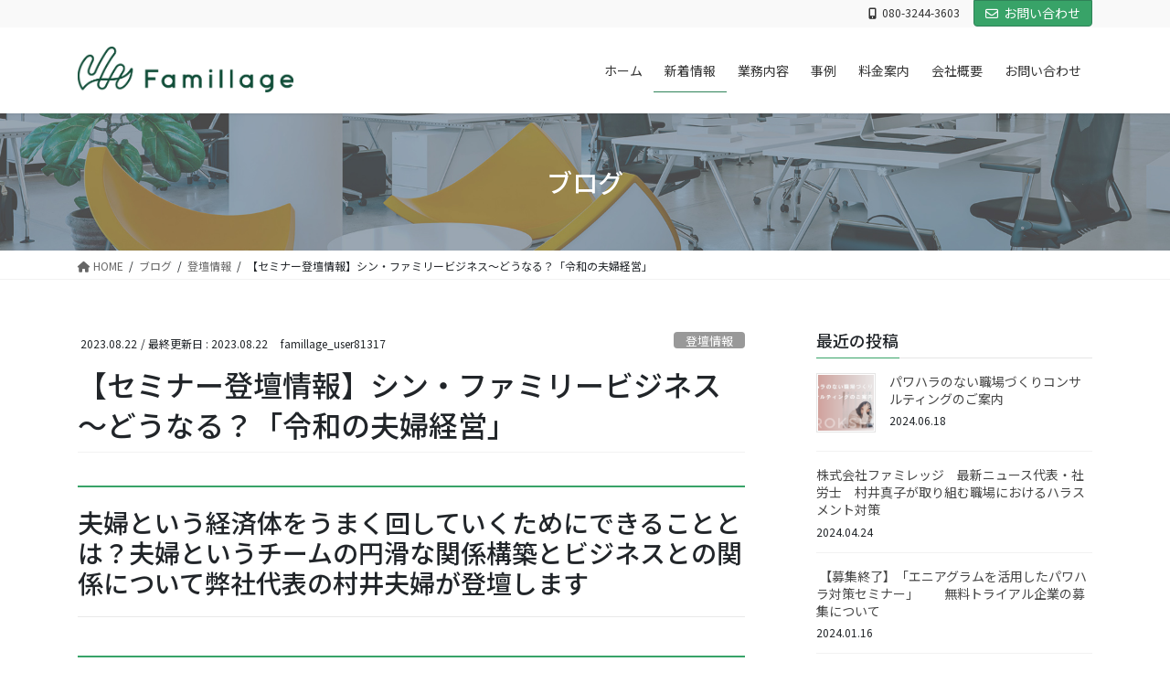

--- FILE ---
content_type: text/html; charset=UTF-8
request_url: https://famillage.biz/2023/08/22/20231001/
body_size: 22070
content:
<!DOCTYPE html>
<html dir="ltr" lang="ja"
	prefix="og: https://ogp.me/ns#" >
<head>
<meta charset="utf-8">
<meta http-equiv="X-UA-Compatible" content="IE=edge">
<meta name="viewport" content="width=device-width, initial-scale=1">

<title>【セミナー登壇情報】シン・ファミリービジネス～どうなる？「令和の夫婦経営」 - 株式会社ファミレッジ</title>

		<!-- All in One SEO 4.2.9 - aioseo.com -->
		<meta name="description" content="夫婦という経済体をうまく回していくためにできることとは？夫婦というチームの円滑な関係構築とビジネスとの関係につ" />
		<meta name="robots" content="max-image-preview:large" />
		<link rel="canonical" href="https://famillage.biz/2023/08/22/20231001/" />
		<meta name="generator" content="All in One SEO (AIOSEO) 4.2.9 " />
		<meta property="og:locale" content="ja_JP" />
		<meta property="og:site_name" content="株式会社ファミレッジ -" />
		<meta property="og:type" content="article" />
		<meta property="og:title" content="【セミナー登壇情報】シン・ファミリービジネス～どうなる？「令和の夫婦経営」 - 株式会社ファミレッジ" />
		<meta property="og:description" content="夫婦という経済体をうまく回していくためにできることとは？夫婦というチームの円滑な関係構築とビジネスとの関係につ" />
		<meta property="og:url" content="https://famillage.biz/2023/08/22/20231001/" />
		<meta property="article:published_time" content="2023-08-22T07:42:31+00:00" />
		<meta property="article:modified_time" content="2023-08-22T07:42:32+00:00" />
		<meta name="twitter:card" content="summary_large_image" />
		<meta name="twitter:title" content="【セミナー登壇情報】シン・ファミリービジネス～どうなる？「令和の夫婦経営」 - 株式会社ファミレッジ" />
		<meta name="twitter:description" content="夫婦という経済体をうまく回していくためにできることとは？夫婦というチームの円滑な関係構築とビジネスとの関係につ" />
		<script type="application/ld+json" class="aioseo-schema">
			{"@context":"https:\/\/schema.org","@graph":[{"@type":"BlogPosting","@id":"https:\/\/famillage.biz\/2023\/08\/22\/20231001\/#blogposting","name":"\u3010\u30bb\u30df\u30ca\u30fc\u767b\u58c7\u60c5\u5831\u3011\u30b7\u30f3\u30fb\u30d5\u30a1\u30df\u30ea\u30fc\u30d3\u30b8\u30cd\u30b9\uff5e\u3069\u3046\u306a\u308b\uff1f\u300c\u4ee4\u548c\u306e\u592b\u5a66\u7d4c\u55b6\u300d - \u682a\u5f0f\u4f1a\u793e\u30d5\u30a1\u30df\u30ec\u30c3\u30b8","headline":"\u3010\u30bb\u30df\u30ca\u30fc\u767b\u58c7\u60c5\u5831\u3011\u30b7\u30f3\u30fb\u30d5\u30a1\u30df\u30ea\u30fc\u30d3\u30b8\u30cd\u30b9\uff5e\u3069\u3046\u306a\u308b\uff1f\u300c\u4ee4\u548c\u306e\u592b\u5a66\u7d4c\u55b6\u300d","author":{"@id":"https:\/\/famillage.biz\/author\/famillage_user81317\/#author"},"publisher":{"@id":"https:\/\/famillage.biz\/#organization"},"image":{"@type":"ImageObject","url":"https:\/\/famillage.biz\/wp-content\/uploads\/2023\/08\/\u30d6\u30eb\u30fc\u3000\u30df\u30cb\u30de\u30eb\u3000\u5973\u6027\u3000\u30d3\u30b8\u30cd\u30b9\u3000\u30d6\u30ed\u30b0\u3000\u30a2\u30a4\u30ad\u30e3\u30c3\u30c1\u753b\u50cf.png","width":1200,"height":630},"datePublished":"2023-08-22T07:42:31+09:00","dateModified":"2023-08-22T07:42:32+09:00","inLanguage":"ja","mainEntityOfPage":{"@id":"https:\/\/famillage.biz\/2023\/08\/22\/20231001\/#webpage"},"isPartOf":{"@id":"https:\/\/famillage.biz\/2023\/08\/22\/20231001\/#webpage"},"articleSection":"\u767b\u58c7\u60c5\u5831"},{"@type":"BreadcrumbList","@id":"https:\/\/famillage.biz\/2023\/08\/22\/20231001\/#breadcrumblist","itemListElement":[{"@type":"ListItem","@id":"https:\/\/famillage.biz\/#listItem","position":1,"item":{"@type":"WebPage","@id":"https:\/\/famillage.biz\/","name":"\u30db\u30fc\u30e0","description":"\u682a\u5f0f\u4f1a\u793e\u30d5\u30a1\u30df\u30ec\u30c3\u30b8\u306f\u611b\u77e5\u770c\u8c4a\u6a4b\u5e02\u3067\u4eba\u4e8b\u8a55\u4fa1\u5236\u5ea6\u306e\u69cb\u7bc9\u306a\u3069\u3092\u63d0\u4f9b\u3057\u3066\u3044\u307e\u3059\u3002\u30aa\u30fc\u30ca\u30fc\u4f01\u696d\u7d4c\u55b6\u8005\u69d8\u3078\u5bc4\u308a\u6dfb\u3044\u3001\u5148\u4ee3\u304b\u3089\u53d7\u3051\u7d99\u3044\u3060\u30d3\u30b8\u30e7\u30f3\u3068\u793e\u54e1\u3092\u3054\u81ea\u5206\u306e\u3082\u306e\u3068\u3059\u308b\u305f\u3081\u306e\u652f\u63f4\u3092\u3044\u305f\u3057\u307e\u3059\u3002","url":"https:\/\/famillage.biz\/"},"nextItem":"https:\/\/famillage.biz\/2023\/#listItem"},{"@type":"ListItem","@id":"https:\/\/famillage.biz\/2023\/#listItem","position":2,"item":{"@type":"WebPage","@id":"https:\/\/famillage.biz\/2023\/","name":"2023","url":"https:\/\/famillage.biz\/2023\/"},"nextItem":"https:\/\/famillage.biz\/2023\/08\/#listItem","previousItem":"https:\/\/famillage.biz\/#listItem"},{"@type":"ListItem","@id":"https:\/\/famillage.biz\/2023\/08\/#listItem","position":3,"item":{"@type":"WebPage","@id":"https:\/\/famillage.biz\/2023\/08\/","name":"August","url":"https:\/\/famillage.biz\/2023\/08\/"},"nextItem":"https:\/\/famillage.biz\/2023\/08\/22\/#listItem","previousItem":"https:\/\/famillage.biz\/2023\/#listItem"},{"@type":"ListItem","@id":"https:\/\/famillage.biz\/2023\/08\/22\/#listItem","position":4,"item":{"@type":"WebPage","@id":"https:\/\/famillage.biz\/2023\/08\/22\/","name":"22","url":"https:\/\/famillage.biz\/2023\/08\/22\/"},"nextItem":"https:\/\/famillage.biz\/2023\/08\/22\/20231001\/#listItem","previousItem":"https:\/\/famillage.biz\/2023\/08\/#listItem"},{"@type":"ListItem","@id":"https:\/\/famillage.biz\/2023\/08\/22\/20231001\/#listItem","position":5,"item":{"@type":"WebPage","@id":"https:\/\/famillage.biz\/2023\/08\/22\/20231001\/","name":"\u3010\u30bb\u30df\u30ca\u30fc\u767b\u58c7\u60c5\u5831\u3011\u30b7\u30f3\u30fb\u30d5\u30a1\u30df\u30ea\u30fc\u30d3\u30b8\u30cd\u30b9\uff5e\u3069\u3046\u306a\u308b\uff1f\u300c\u4ee4\u548c\u306e\u592b\u5a66\u7d4c\u55b6\u300d","description":"\u592b\u5a66\u3068\u3044\u3046\u7d4c\u6e08\u4f53\u3092\u3046\u307e\u304f\u56de\u3057\u3066\u3044\u304f\u305f\u3081\u306b\u3067\u304d\u308b\u3053\u3068\u3068\u306f\uff1f\u592b\u5a66\u3068\u3044\u3046\u30c1\u30fc\u30e0\u306e\u5186\u6ed1\u306a\u95a2\u4fc2\u69cb\u7bc9\u3068\u30d3\u30b8\u30cd\u30b9\u3068\u306e\u95a2\u4fc2\u306b\u3064","url":"https:\/\/famillage.biz\/2023\/08\/22\/20231001\/"},"previousItem":"https:\/\/famillage.biz\/2023\/08\/22\/#listItem"}]},{"@type":"Organization","@id":"https:\/\/famillage.biz\/#organization","name":"\u682a\u5f0f\u4f1a\u793e\u30d5\u30a1\u30df\u30ec\u30c3\u30b8","url":"https:\/\/famillage.biz\/"},{"@type":"Person","@id":"https:\/\/famillage.biz\/author\/famillage_user81317\/#author","url":"https:\/\/famillage.biz\/author\/famillage_user81317\/","name":"famillage_user81317","image":{"@type":"ImageObject","@id":"https:\/\/famillage.biz\/2023\/08\/22\/20231001\/#authorImage","url":"https:\/\/secure.gravatar.com\/avatar\/dce9c98e9a44310c4598a557d541ea0a1cc54c225124b908ec098276698e6e3e?s=96&d=mm&r=g","width":96,"height":96,"caption":"famillage_user81317"}},{"@type":"WebPage","@id":"https:\/\/famillage.biz\/2023\/08\/22\/20231001\/#webpage","url":"https:\/\/famillage.biz\/2023\/08\/22\/20231001\/","name":"\u3010\u30bb\u30df\u30ca\u30fc\u767b\u58c7\u60c5\u5831\u3011\u30b7\u30f3\u30fb\u30d5\u30a1\u30df\u30ea\u30fc\u30d3\u30b8\u30cd\u30b9\uff5e\u3069\u3046\u306a\u308b\uff1f\u300c\u4ee4\u548c\u306e\u592b\u5a66\u7d4c\u55b6\u300d - \u682a\u5f0f\u4f1a\u793e\u30d5\u30a1\u30df\u30ec\u30c3\u30b8","description":"\u592b\u5a66\u3068\u3044\u3046\u7d4c\u6e08\u4f53\u3092\u3046\u307e\u304f\u56de\u3057\u3066\u3044\u304f\u305f\u3081\u306b\u3067\u304d\u308b\u3053\u3068\u3068\u306f\uff1f\u592b\u5a66\u3068\u3044\u3046\u30c1\u30fc\u30e0\u306e\u5186\u6ed1\u306a\u95a2\u4fc2\u69cb\u7bc9\u3068\u30d3\u30b8\u30cd\u30b9\u3068\u306e\u95a2\u4fc2\u306b\u3064","inLanguage":"ja","isPartOf":{"@id":"https:\/\/famillage.biz\/#website"},"breadcrumb":{"@id":"https:\/\/famillage.biz\/2023\/08\/22\/20231001\/#breadcrumblist"},"author":{"@id":"https:\/\/famillage.biz\/author\/famillage_user81317\/#author"},"creator":{"@id":"https:\/\/famillage.biz\/author\/famillage_user81317\/#author"},"image":{"@type":"ImageObject","url":"https:\/\/famillage.biz\/wp-content\/uploads\/2023\/08\/\u30d6\u30eb\u30fc\u3000\u30df\u30cb\u30de\u30eb\u3000\u5973\u6027\u3000\u30d3\u30b8\u30cd\u30b9\u3000\u30d6\u30ed\u30b0\u3000\u30a2\u30a4\u30ad\u30e3\u30c3\u30c1\u753b\u50cf.png","@id":"https:\/\/famillage.biz\/#mainImage","width":1200,"height":630},"primaryImageOfPage":{"@id":"https:\/\/famillage.biz\/2023\/08\/22\/20231001\/#mainImage"},"datePublished":"2023-08-22T07:42:31+09:00","dateModified":"2023-08-22T07:42:32+09:00"},{"@type":"WebSite","@id":"https:\/\/famillage.biz\/#website","url":"https:\/\/famillage.biz\/","name":"\u682a\u5f0f\u4f1a\u793e\u30d5\u30a1\u30df\u30ec\u30c3\u30b8","inLanguage":"ja","publisher":{"@id":"https:\/\/famillage.biz\/#organization"}}]}
		</script>
		<!-- All in One SEO -->

<link rel="alternate" type="application/rss+xml" title="株式会社ファミレッジ &raquo; フィード" href="https://famillage.biz/feed/" />
<link rel="alternate" type="application/rss+xml" title="株式会社ファミレッジ &raquo; コメントフィード" href="https://famillage.biz/comments/feed/" />
<link rel="alternate" title="oEmbed (JSON)" type="application/json+oembed" href="https://famillage.biz/wp-json/oembed/1.0/embed?url=https%3A%2F%2Ffamillage.biz%2F2023%2F08%2F22%2F20231001%2F" />
<link rel="alternate" title="oEmbed (XML)" type="text/xml+oembed" href="https://famillage.biz/wp-json/oembed/1.0/embed?url=https%3A%2F%2Ffamillage.biz%2F2023%2F08%2F22%2F20231001%2F&#038;format=xml" />
<meta name="description" content="夫婦という経済体をうまく回していくためにできることとは？夫婦というチームの円滑な関係構築とビジネスとの関係について弊社代表の村井夫婦が登壇します現在、夫婦という経済体にとって求められるマインドとは？現在、企業をはじめとする多くの組織体の中でチームビルディングに注目が集まっています。その重要性は一人ひとりのメンバーだけでなく組織全体に影響を及ぼすものとされているからです。以下に、チームビルディングの重要性についていくつかのポイントを紹介します。この最小" /><style id='wp-img-auto-sizes-contain-inline-css' type='text/css'>
img:is([sizes=auto i],[sizes^="auto," i]){contain-intrinsic-size:3000px 1500px}
/*# sourceURL=wp-img-auto-sizes-contain-inline-css */
</style>
<link rel='stylesheet' id='vkExUnit_common_style-css' href='https://famillage.biz/wp-content/plugins/vk-all-in-one-expansion-unit/assets/css/vkExUnit_style.css?ver=9.85.0.1' type='text/css' media='all' />
<style id='vkExUnit_common_style-inline-css' type='text/css'>
:root {--ver_page_top_button_url:url(https://famillage.biz/wp-content/plugins/vk-all-in-one-expansion-unit/assets/images/to-top-btn-icon.svg);}@font-face {font-weight: normal;font-style: normal;font-family: "vk_sns";src: url("https://famillage.biz/wp-content/plugins/vk-all-in-one-expansion-unit/inc/sns/icons/fonts/vk_sns.eot?-bq20cj");src: url("https://famillage.biz/wp-content/plugins/vk-all-in-one-expansion-unit/inc/sns/icons/fonts/vk_sns.eot?#iefix-bq20cj") format("embedded-opentype"),url("https://famillage.biz/wp-content/plugins/vk-all-in-one-expansion-unit/inc/sns/icons/fonts/vk_sns.woff?-bq20cj") format("woff"),url("https://famillage.biz/wp-content/plugins/vk-all-in-one-expansion-unit/inc/sns/icons/fonts/vk_sns.ttf?-bq20cj") format("truetype"),url("https://famillage.biz/wp-content/plugins/vk-all-in-one-expansion-unit/inc/sns/icons/fonts/vk_sns.svg?-bq20cj#vk_sns") format("svg");}
/*# sourceURL=vkExUnit_common_style-inline-css */
</style>
<style id='wp-emoji-styles-inline-css' type='text/css'>

	img.wp-smiley, img.emoji {
		display: inline !important;
		border: none !important;
		box-shadow: none !important;
		height: 1em !important;
		width: 1em !important;
		margin: 0 0.07em !important;
		vertical-align: -0.1em !important;
		background: none !important;
		padding: 0 !important;
	}
/*# sourceURL=wp-emoji-styles-inline-css */
</style>
<style id='wp-block-library-inline-css' type='text/css'>
:root{--wp-block-synced-color:#7a00df;--wp-block-synced-color--rgb:122,0,223;--wp-bound-block-color:var(--wp-block-synced-color);--wp-editor-canvas-background:#ddd;--wp-admin-theme-color:#007cba;--wp-admin-theme-color--rgb:0,124,186;--wp-admin-theme-color-darker-10:#006ba1;--wp-admin-theme-color-darker-10--rgb:0,107,160.5;--wp-admin-theme-color-darker-20:#005a87;--wp-admin-theme-color-darker-20--rgb:0,90,135;--wp-admin-border-width-focus:2px}@media (min-resolution:192dpi){:root{--wp-admin-border-width-focus:1.5px}}.wp-element-button{cursor:pointer}:root .has-very-light-gray-background-color{background-color:#eee}:root .has-very-dark-gray-background-color{background-color:#313131}:root .has-very-light-gray-color{color:#eee}:root .has-very-dark-gray-color{color:#313131}:root .has-vivid-green-cyan-to-vivid-cyan-blue-gradient-background{background:linear-gradient(135deg,#00d084,#0693e3)}:root .has-purple-crush-gradient-background{background:linear-gradient(135deg,#34e2e4,#4721fb 50%,#ab1dfe)}:root .has-hazy-dawn-gradient-background{background:linear-gradient(135deg,#faaca8,#dad0ec)}:root .has-subdued-olive-gradient-background{background:linear-gradient(135deg,#fafae1,#67a671)}:root .has-atomic-cream-gradient-background{background:linear-gradient(135deg,#fdd79a,#004a59)}:root .has-nightshade-gradient-background{background:linear-gradient(135deg,#330968,#31cdcf)}:root .has-midnight-gradient-background{background:linear-gradient(135deg,#020381,#2874fc)}:root{--wp--preset--font-size--normal:16px;--wp--preset--font-size--huge:42px}.has-regular-font-size{font-size:1em}.has-larger-font-size{font-size:2.625em}.has-normal-font-size{font-size:var(--wp--preset--font-size--normal)}.has-huge-font-size{font-size:var(--wp--preset--font-size--huge)}.has-text-align-center{text-align:center}.has-text-align-left{text-align:left}.has-text-align-right{text-align:right}.has-fit-text{white-space:nowrap!important}#end-resizable-editor-section{display:none}.aligncenter{clear:both}.items-justified-left{justify-content:flex-start}.items-justified-center{justify-content:center}.items-justified-right{justify-content:flex-end}.items-justified-space-between{justify-content:space-between}.screen-reader-text{border:0;clip-path:inset(50%);height:1px;margin:-1px;overflow:hidden;padding:0;position:absolute;width:1px;word-wrap:normal!important}.screen-reader-text:focus{background-color:#ddd;clip-path:none;color:#444;display:block;font-size:1em;height:auto;left:5px;line-height:normal;padding:15px 23px 14px;text-decoration:none;top:5px;width:auto;z-index:100000}html :where(.has-border-color){border-style:solid}html :where([style*=border-top-color]){border-top-style:solid}html :where([style*=border-right-color]){border-right-style:solid}html :where([style*=border-bottom-color]){border-bottom-style:solid}html :where([style*=border-left-color]){border-left-style:solid}html :where([style*=border-width]){border-style:solid}html :where([style*=border-top-width]){border-top-style:solid}html :where([style*=border-right-width]){border-right-style:solid}html :where([style*=border-bottom-width]){border-bottom-style:solid}html :where([style*=border-left-width]){border-left-style:solid}html :where(img[class*=wp-image-]){height:auto;max-width:100%}:where(figure){margin:0 0 1em}html :where(.is-position-sticky){--wp-admin--admin-bar--position-offset:var(--wp-admin--admin-bar--height,0px)}@media screen and (max-width:600px){html :where(.is-position-sticky){--wp-admin--admin-bar--position-offset:0px}}
.vk-cols--reverse{flex-direction:row-reverse}.vk-cols--hasbtn{margin-bottom:0}.vk-cols--hasbtn>.row>.vk_gridColumn_item,.vk-cols--hasbtn>.wp-block-column{position:relative;padding-bottom:3em;margin-bottom:var(--vk-margin-block-bottom)}.vk-cols--hasbtn>.row>.vk_gridColumn_item>.wp-block-buttons,.vk-cols--hasbtn>.row>.vk_gridColumn_item>.vk_button,.vk-cols--hasbtn>.wp-block-column>.wp-block-buttons,.vk-cols--hasbtn>.wp-block-column>.vk_button{position:absolute;bottom:0;width:100%}.vk-cols--fit.wp-block-columns{gap:0}.vk-cols--fit.wp-block-columns,.vk-cols--fit.wp-block-columns:not(.is-not-stacked-on-mobile){margin-top:0;margin-bottom:0;justify-content:space-between}.vk-cols--fit.wp-block-columns>.wp-block-column *:last-child,.vk-cols--fit.wp-block-columns:not(.is-not-stacked-on-mobile)>.wp-block-column *:last-child{margin-bottom:0}.vk-cols--fit.wp-block-columns>.wp-block-column>.wp-block-cover,.vk-cols--fit.wp-block-columns:not(.is-not-stacked-on-mobile)>.wp-block-column>.wp-block-cover{margin-top:0}.vk-cols--fit.wp-block-columns.has-background,.vk-cols--fit.wp-block-columns:not(.is-not-stacked-on-mobile).has-background{padding:0}@media(max-width: 599px){.vk-cols--fit.wp-block-columns:not(.has-background)>.wp-block-column:not(.has-background),.vk-cols--fit.wp-block-columns:not(.is-not-stacked-on-mobile):not(.has-background)>.wp-block-column:not(.has-background){padding-left:0 !important;padding-right:0 !important}}@media(min-width: 782px){.vk-cols--fit.wp-block-columns .block-editor-block-list__block.wp-block-column:not(:first-child),.vk-cols--fit.wp-block-columns>.wp-block-column:not(:first-child),.vk-cols--fit.wp-block-columns:not(.is-not-stacked-on-mobile) .block-editor-block-list__block.wp-block-column:not(:first-child),.vk-cols--fit.wp-block-columns:not(.is-not-stacked-on-mobile)>.wp-block-column:not(:first-child){margin-left:0}}@media(min-width: 600px)and (max-width: 781px){.vk-cols--fit.wp-block-columns .wp-block-column:nth-child(2n),.vk-cols--fit.wp-block-columns:not(.is-not-stacked-on-mobile) .wp-block-column:nth-child(2n){margin-left:0}.vk-cols--fit.wp-block-columns .wp-block-column:not(:only-child),.vk-cols--fit.wp-block-columns:not(.is-not-stacked-on-mobile) .wp-block-column:not(:only-child){flex-basis:50% !important}}.vk-cols--fit--gap1.wp-block-columns{gap:1px}@media(min-width: 600px)and (max-width: 781px){.vk-cols--fit--gap1.wp-block-columns .wp-block-column:not(:only-child){flex-basis:calc(50% - 1px) !important}}.vk-cols--fit.vk-cols--grid>.block-editor-block-list__block,.vk-cols--fit.vk-cols--grid>.wp-block-column,.vk-cols--fit.vk-cols--grid:not(.is-not-stacked-on-mobile)>.block-editor-block-list__block,.vk-cols--fit.vk-cols--grid:not(.is-not-stacked-on-mobile)>.wp-block-column{flex-basis:50%;box-sizing:border-box}@media(max-width: 599px){.vk-cols--fit.vk-cols--grid.vk-cols--grid--alignfull>.wp-block-column:nth-child(2)>.wp-block-cover,.vk-cols--fit.vk-cols--grid:not(.is-not-stacked-on-mobile).vk-cols--grid--alignfull>.wp-block-column:nth-child(2)>.wp-block-cover{width:100vw;margin-right:calc((100% - 100vw)/2);margin-left:calc((100% - 100vw)/2)}}@media(min-width: 600px){.vk-cols--fit.vk-cols--grid.vk-cols--grid--alignfull>.wp-block-column:nth-child(2)>.wp-block-cover,.vk-cols--fit.vk-cols--grid:not(.is-not-stacked-on-mobile).vk-cols--grid--alignfull>.wp-block-column:nth-child(2)>.wp-block-cover{margin-right:calc(100% - 50vw);width:50vw}}@media(min-width: 600px){.vk-cols--fit.vk-cols--grid.vk-cols--grid--alignfull.vk-cols--reverse>.wp-block-column,.vk-cols--fit.vk-cols--grid:not(.is-not-stacked-on-mobile).vk-cols--grid--alignfull.vk-cols--reverse>.wp-block-column{margin-left:0;margin-right:0}.vk-cols--fit.vk-cols--grid.vk-cols--grid--alignfull.vk-cols--reverse>.wp-block-column:nth-child(2)>.wp-block-cover,.vk-cols--fit.vk-cols--grid:not(.is-not-stacked-on-mobile).vk-cols--grid--alignfull.vk-cols--reverse>.wp-block-column:nth-child(2)>.wp-block-cover{margin-left:calc(100% - 50vw)}}.vk-cols--menu h2,.vk-cols--menu h3,.vk-cols--menu h4,.vk-cols--menu h5{margin-bottom:.2em;text-shadow:#000 0 0 10px}.vk-cols--menu h2:first-child,.vk-cols--menu h3:first-child,.vk-cols--menu h4:first-child,.vk-cols--menu h5:first-child{margin-top:0}.vk-cols--menu p{margin-bottom:1rem;text-shadow:#000 0 0 10px}.vk-cols--menu .wp-block-cover__inner-container:last-child{margin-bottom:0}.vk-cols--fitbnrs .wp-block-column .wp-block-cover:hover img{filter:unset}.vk-cols--fitbnrs .wp-block-column .wp-block-cover:hover{background-color:unset}.vk-cols--fitbnrs .wp-block-column .wp-block-cover:hover .wp-block-cover__image-background{filter:unset !important}.vk-cols--fitbnrs .wp-block-cover__inner-container{position:absolute;height:100%;width:100%}.vk-cols--fitbnrs .vk_button{height:100%;margin:0}.vk-cols--fitbnrs .vk_button .vk_button_btn,.vk-cols--fitbnrs .vk_button .btn{height:100%;width:100%;border:none;box-shadow:none;background-color:unset !important;transition:unset}.vk-cols--fitbnrs .vk_button .vk_button_btn:hover,.vk-cols--fitbnrs .vk_button .btn:hover{transition:unset}.vk-cols--fitbnrs .vk_button .vk_button_btn:after,.vk-cols--fitbnrs .vk_button .btn:after{border:none}.vk-cols--fitbnrs .vk_button .vk_button_link_txt{width:100%;position:absolute;top:50%;left:50%;transform:translateY(-50%) translateX(-50%);font-size:2rem;text-shadow:#000 0 0 10px}.vk-cols--fitbnrs .vk_button .vk_button_link_subCaption{width:100%;position:absolute;top:calc(50% + 2.2em);left:50%;transform:translateY(-50%) translateX(-50%);text-shadow:#000 0 0 10px}@media(min-width: 992px){.vk-cols--media.wp-block-columns{gap:3rem}}.vk-fit-map iframe{position:relative;margin-bottom:0;display:block;max-height:400px;width:100vw}.vk-fit-map.alignfull div[class*=__inner-container],.vk-fit-map.alignwide div[class*=__inner-container]{max-width:100%}:root{--vk-color-th-bg-bright: rgba( 0, 0, 0, 0.05 )}.vk-table--th--width25 :where(tr>*:first-child){width:25%}.vk-table--th--width30 :where(tr>*:first-child){width:30%}.vk-table--th--width35 :where(tr>*:first-child){width:35%}.vk-table--th--width40 :where(tr>*:first-child){width:40%}.vk-table--th--bg-bright :where(tr>*:first-child){background-color:var(--vk-color-th-bg-bright)}@media(max-width: 599px){.vk-table--mobile-block :is(th,td){width:100%;display:block;border-top:none}}.vk-table--width--th25 :where(tr>*:first-child){width:25%}.vk-table--width--th30 :where(tr>*:first-child){width:30%}.vk-table--width--th35 :where(tr>*:first-child){width:35%}.vk-table--width--th40 :where(tr>*:first-child){width:40%}.no-margin{margin:0}@media(max-width: 599px){.wp-block-image.vk-aligncenter--mobile>.alignright{float:none;margin-left:auto;margin-right:auto}.vk-no-padding-horizontal--mobile{padding-left:0 !important;padding-right:0 !important}}
/* VK Color Palettes */:root{ --wp--preset--color--vk-color-custom-1:#38a368}/* --vk-color-custom-1 is deprecated. */:root{ --vk-color-custom-1: var(--wp--preset--color--vk-color-custom-1);}

/*# sourceURL=wp-block-library-inline-css */
</style><style id='wp-block-heading-inline-css' type='text/css'>
h1:where(.wp-block-heading).has-background,h2:where(.wp-block-heading).has-background,h3:where(.wp-block-heading).has-background,h4:where(.wp-block-heading).has-background,h5:where(.wp-block-heading).has-background,h6:where(.wp-block-heading).has-background{padding:1.25em 2.375em}h1.has-text-align-left[style*=writing-mode]:where([style*=vertical-lr]),h1.has-text-align-right[style*=writing-mode]:where([style*=vertical-rl]),h2.has-text-align-left[style*=writing-mode]:where([style*=vertical-lr]),h2.has-text-align-right[style*=writing-mode]:where([style*=vertical-rl]),h3.has-text-align-left[style*=writing-mode]:where([style*=vertical-lr]),h3.has-text-align-right[style*=writing-mode]:where([style*=vertical-rl]),h4.has-text-align-left[style*=writing-mode]:where([style*=vertical-lr]),h4.has-text-align-right[style*=writing-mode]:where([style*=vertical-rl]),h5.has-text-align-left[style*=writing-mode]:where([style*=vertical-lr]),h5.has-text-align-right[style*=writing-mode]:where([style*=vertical-rl]),h6.has-text-align-left[style*=writing-mode]:where([style*=vertical-lr]),h6.has-text-align-right[style*=writing-mode]:where([style*=vertical-rl]){rotate:180deg}
/*# sourceURL=https://famillage.biz/wp-includes/blocks/heading/style.min.css */
</style>
<style id='wp-block-image-inline-css' type='text/css'>
.wp-block-image>a,.wp-block-image>figure>a{display:inline-block}.wp-block-image img{box-sizing:border-box;height:auto;max-width:100%;vertical-align:bottom}@media not (prefers-reduced-motion){.wp-block-image img.hide{visibility:hidden}.wp-block-image img.show{animation:show-content-image .4s}}.wp-block-image[style*=border-radius] img,.wp-block-image[style*=border-radius]>a{border-radius:inherit}.wp-block-image.has-custom-border img{box-sizing:border-box}.wp-block-image.aligncenter{text-align:center}.wp-block-image.alignfull>a,.wp-block-image.alignwide>a{width:100%}.wp-block-image.alignfull img,.wp-block-image.alignwide img{height:auto;width:100%}.wp-block-image .aligncenter,.wp-block-image .alignleft,.wp-block-image .alignright,.wp-block-image.aligncenter,.wp-block-image.alignleft,.wp-block-image.alignright{display:table}.wp-block-image .aligncenter>figcaption,.wp-block-image .alignleft>figcaption,.wp-block-image .alignright>figcaption,.wp-block-image.aligncenter>figcaption,.wp-block-image.alignleft>figcaption,.wp-block-image.alignright>figcaption{caption-side:bottom;display:table-caption}.wp-block-image .alignleft{float:left;margin:.5em 1em .5em 0}.wp-block-image .alignright{float:right;margin:.5em 0 .5em 1em}.wp-block-image .aligncenter{margin-left:auto;margin-right:auto}.wp-block-image :where(figcaption){margin-bottom:1em;margin-top:.5em}.wp-block-image.is-style-circle-mask img{border-radius:9999px}@supports ((-webkit-mask-image:none) or (mask-image:none)) or (-webkit-mask-image:none){.wp-block-image.is-style-circle-mask img{border-radius:0;-webkit-mask-image:url('data:image/svg+xml;utf8,<svg viewBox="0 0 100 100" xmlns="http://www.w3.org/2000/svg"><circle cx="50" cy="50" r="50"/></svg>');mask-image:url('data:image/svg+xml;utf8,<svg viewBox="0 0 100 100" xmlns="http://www.w3.org/2000/svg"><circle cx="50" cy="50" r="50"/></svg>');mask-mode:alpha;-webkit-mask-position:center;mask-position:center;-webkit-mask-repeat:no-repeat;mask-repeat:no-repeat;-webkit-mask-size:contain;mask-size:contain}}:root :where(.wp-block-image.is-style-rounded img,.wp-block-image .is-style-rounded img){border-radius:9999px}.wp-block-image figure{margin:0}.wp-lightbox-container{display:flex;flex-direction:column;position:relative}.wp-lightbox-container img{cursor:zoom-in}.wp-lightbox-container img:hover+button{opacity:1}.wp-lightbox-container button{align-items:center;backdrop-filter:blur(16px) saturate(180%);background-color:#5a5a5a40;border:none;border-radius:4px;cursor:zoom-in;display:flex;height:20px;justify-content:center;opacity:0;padding:0;position:absolute;right:16px;text-align:center;top:16px;width:20px;z-index:100}@media not (prefers-reduced-motion){.wp-lightbox-container button{transition:opacity .2s ease}}.wp-lightbox-container button:focus-visible{outline:3px auto #5a5a5a40;outline:3px auto -webkit-focus-ring-color;outline-offset:3px}.wp-lightbox-container button:hover{cursor:pointer;opacity:1}.wp-lightbox-container button:focus{opacity:1}.wp-lightbox-container button:focus,.wp-lightbox-container button:hover,.wp-lightbox-container button:not(:hover):not(:active):not(.has-background){background-color:#5a5a5a40;border:none}.wp-lightbox-overlay{box-sizing:border-box;cursor:zoom-out;height:100vh;left:0;overflow:hidden;position:fixed;top:0;visibility:hidden;width:100%;z-index:100000}.wp-lightbox-overlay .close-button{align-items:center;cursor:pointer;display:flex;justify-content:center;min-height:40px;min-width:40px;padding:0;position:absolute;right:calc(env(safe-area-inset-right) + 16px);top:calc(env(safe-area-inset-top) + 16px);z-index:5000000}.wp-lightbox-overlay .close-button:focus,.wp-lightbox-overlay .close-button:hover,.wp-lightbox-overlay .close-button:not(:hover):not(:active):not(.has-background){background:none;border:none}.wp-lightbox-overlay .lightbox-image-container{height:var(--wp--lightbox-container-height);left:50%;overflow:hidden;position:absolute;top:50%;transform:translate(-50%,-50%);transform-origin:top left;width:var(--wp--lightbox-container-width);z-index:9999999999}.wp-lightbox-overlay .wp-block-image{align-items:center;box-sizing:border-box;display:flex;height:100%;justify-content:center;margin:0;position:relative;transform-origin:0 0;width:100%;z-index:3000000}.wp-lightbox-overlay .wp-block-image img{height:var(--wp--lightbox-image-height);min-height:var(--wp--lightbox-image-height);min-width:var(--wp--lightbox-image-width);width:var(--wp--lightbox-image-width)}.wp-lightbox-overlay .wp-block-image figcaption{display:none}.wp-lightbox-overlay button{background:none;border:none}.wp-lightbox-overlay .scrim{background-color:#fff;height:100%;opacity:.9;position:absolute;width:100%;z-index:2000000}.wp-lightbox-overlay.active{visibility:visible}@media not (prefers-reduced-motion){.wp-lightbox-overlay.active{animation:turn-on-visibility .25s both}.wp-lightbox-overlay.active img{animation:turn-on-visibility .35s both}.wp-lightbox-overlay.show-closing-animation:not(.active){animation:turn-off-visibility .35s both}.wp-lightbox-overlay.show-closing-animation:not(.active) img{animation:turn-off-visibility .25s both}.wp-lightbox-overlay.zoom.active{animation:none;opacity:1;visibility:visible}.wp-lightbox-overlay.zoom.active .lightbox-image-container{animation:lightbox-zoom-in .4s}.wp-lightbox-overlay.zoom.active .lightbox-image-container img{animation:none}.wp-lightbox-overlay.zoom.active .scrim{animation:turn-on-visibility .4s forwards}.wp-lightbox-overlay.zoom.show-closing-animation:not(.active){animation:none}.wp-lightbox-overlay.zoom.show-closing-animation:not(.active) .lightbox-image-container{animation:lightbox-zoom-out .4s}.wp-lightbox-overlay.zoom.show-closing-animation:not(.active) .lightbox-image-container img{animation:none}.wp-lightbox-overlay.zoom.show-closing-animation:not(.active) .scrim{animation:turn-off-visibility .4s forwards}}@keyframes show-content-image{0%{visibility:hidden}99%{visibility:hidden}to{visibility:visible}}@keyframes turn-on-visibility{0%{opacity:0}to{opacity:1}}@keyframes turn-off-visibility{0%{opacity:1;visibility:visible}99%{opacity:0;visibility:visible}to{opacity:0;visibility:hidden}}@keyframes lightbox-zoom-in{0%{transform:translate(calc((-100vw + var(--wp--lightbox-scrollbar-width))/2 + var(--wp--lightbox-initial-left-position)),calc(-50vh + var(--wp--lightbox-initial-top-position))) scale(var(--wp--lightbox-scale))}to{transform:translate(-50%,-50%) scale(1)}}@keyframes lightbox-zoom-out{0%{transform:translate(-50%,-50%) scale(1);visibility:visible}99%{visibility:visible}to{transform:translate(calc((-100vw + var(--wp--lightbox-scrollbar-width))/2 + var(--wp--lightbox-initial-left-position)),calc(-50vh + var(--wp--lightbox-initial-top-position))) scale(var(--wp--lightbox-scale));visibility:hidden}}
/*# sourceURL=https://famillage.biz/wp-includes/blocks/image/style.min.css */
</style>
<style id='wp-block-buttons-inline-css' type='text/css'>
.wp-block-buttons{box-sizing:border-box}.wp-block-buttons.is-vertical{flex-direction:column}.wp-block-buttons.is-vertical>.wp-block-button:last-child{margin-bottom:0}.wp-block-buttons>.wp-block-button{display:inline-block;margin:0}.wp-block-buttons.is-content-justification-left{justify-content:flex-start}.wp-block-buttons.is-content-justification-left.is-vertical{align-items:flex-start}.wp-block-buttons.is-content-justification-center{justify-content:center}.wp-block-buttons.is-content-justification-center.is-vertical{align-items:center}.wp-block-buttons.is-content-justification-right{justify-content:flex-end}.wp-block-buttons.is-content-justification-right.is-vertical{align-items:flex-end}.wp-block-buttons.is-content-justification-space-between{justify-content:space-between}.wp-block-buttons.aligncenter{text-align:center}.wp-block-buttons:not(.is-content-justification-space-between,.is-content-justification-right,.is-content-justification-left,.is-content-justification-center) .wp-block-button.aligncenter{margin-left:auto;margin-right:auto;width:100%}.wp-block-buttons[style*=text-decoration] .wp-block-button,.wp-block-buttons[style*=text-decoration] .wp-block-button__link{text-decoration:inherit}.wp-block-buttons.has-custom-font-size .wp-block-button__link{font-size:inherit}.wp-block-buttons .wp-block-button__link{width:100%}.wp-block-button.aligncenter{text-align:center}
/*# sourceURL=https://famillage.biz/wp-includes/blocks/buttons/style.min.css */
</style>
<style id='wp-block-group-inline-css' type='text/css'>
.wp-block-group{box-sizing:border-box}:where(.wp-block-group.wp-block-group-is-layout-constrained){position:relative}
/*# sourceURL=https://famillage.biz/wp-includes/blocks/group/style.min.css */
</style>
<style id='wp-block-paragraph-inline-css' type='text/css'>
.is-small-text{font-size:.875em}.is-regular-text{font-size:1em}.is-large-text{font-size:2.25em}.is-larger-text{font-size:3em}.has-drop-cap:not(:focus):first-letter{float:left;font-size:8.4em;font-style:normal;font-weight:100;line-height:.68;margin:.05em .1em 0 0;text-transform:uppercase}body.rtl .has-drop-cap:not(:focus):first-letter{float:none;margin-left:.1em}p.has-drop-cap.has-background{overflow:hidden}:root :where(p.has-background){padding:1.25em 2.375em}:where(p.has-text-color:not(.has-link-color)) a{color:inherit}p.has-text-align-left[style*="writing-mode:vertical-lr"],p.has-text-align-right[style*="writing-mode:vertical-rl"]{rotate:180deg}
/*# sourceURL=https://famillage.biz/wp-includes/blocks/paragraph/style.min.css */
</style>
<style id='global-styles-inline-css' type='text/css'>
:root{--wp--preset--aspect-ratio--square: 1;--wp--preset--aspect-ratio--4-3: 4/3;--wp--preset--aspect-ratio--3-4: 3/4;--wp--preset--aspect-ratio--3-2: 3/2;--wp--preset--aspect-ratio--2-3: 2/3;--wp--preset--aspect-ratio--16-9: 16/9;--wp--preset--aspect-ratio--9-16: 9/16;--wp--preset--color--black: #000000;--wp--preset--color--cyan-bluish-gray: #abb8c3;--wp--preset--color--white: #ffffff;--wp--preset--color--pale-pink: #f78da7;--wp--preset--color--vivid-red: #cf2e2e;--wp--preset--color--luminous-vivid-orange: #ff6900;--wp--preset--color--luminous-vivid-amber: #fcb900;--wp--preset--color--light-green-cyan: #7bdcb5;--wp--preset--color--vivid-green-cyan: #00d084;--wp--preset--color--pale-cyan-blue: #8ed1fc;--wp--preset--color--vivid-cyan-blue: #0693e3;--wp--preset--color--vivid-purple: #9b51e0;--wp--preset--color--vk-color-custom-1: #38a368;--wp--preset--gradient--vivid-cyan-blue-to-vivid-purple: linear-gradient(135deg,rgb(6,147,227) 0%,rgb(155,81,224) 100%);--wp--preset--gradient--light-green-cyan-to-vivid-green-cyan: linear-gradient(135deg,rgb(122,220,180) 0%,rgb(0,208,130) 100%);--wp--preset--gradient--luminous-vivid-amber-to-luminous-vivid-orange: linear-gradient(135deg,rgb(252,185,0) 0%,rgb(255,105,0) 100%);--wp--preset--gradient--luminous-vivid-orange-to-vivid-red: linear-gradient(135deg,rgb(255,105,0) 0%,rgb(207,46,46) 100%);--wp--preset--gradient--very-light-gray-to-cyan-bluish-gray: linear-gradient(135deg,rgb(238,238,238) 0%,rgb(169,184,195) 100%);--wp--preset--gradient--cool-to-warm-spectrum: linear-gradient(135deg,rgb(74,234,220) 0%,rgb(151,120,209) 20%,rgb(207,42,186) 40%,rgb(238,44,130) 60%,rgb(251,105,98) 80%,rgb(254,248,76) 100%);--wp--preset--gradient--blush-light-purple: linear-gradient(135deg,rgb(255,206,236) 0%,rgb(152,150,240) 100%);--wp--preset--gradient--blush-bordeaux: linear-gradient(135deg,rgb(254,205,165) 0%,rgb(254,45,45) 50%,rgb(107,0,62) 100%);--wp--preset--gradient--luminous-dusk: linear-gradient(135deg,rgb(255,203,112) 0%,rgb(199,81,192) 50%,rgb(65,88,208) 100%);--wp--preset--gradient--pale-ocean: linear-gradient(135deg,rgb(255,245,203) 0%,rgb(182,227,212) 50%,rgb(51,167,181) 100%);--wp--preset--gradient--electric-grass: linear-gradient(135deg,rgb(202,248,128) 0%,rgb(113,206,126) 100%);--wp--preset--gradient--midnight: linear-gradient(135deg,rgb(2,3,129) 0%,rgb(40,116,252) 100%);--wp--preset--font-size--small: 13px;--wp--preset--font-size--medium: 20px;--wp--preset--font-size--large: 36px;--wp--preset--font-size--x-large: 42px;--wp--preset--spacing--20: 0.44rem;--wp--preset--spacing--30: 0.67rem;--wp--preset--spacing--40: 1rem;--wp--preset--spacing--50: 1.5rem;--wp--preset--spacing--60: 2.25rem;--wp--preset--spacing--70: 3.38rem;--wp--preset--spacing--80: 5.06rem;--wp--preset--shadow--natural: 6px 6px 9px rgba(0, 0, 0, 0.2);--wp--preset--shadow--deep: 12px 12px 50px rgba(0, 0, 0, 0.4);--wp--preset--shadow--sharp: 6px 6px 0px rgba(0, 0, 0, 0.2);--wp--preset--shadow--outlined: 6px 6px 0px -3px rgb(255, 255, 255), 6px 6px rgb(0, 0, 0);--wp--preset--shadow--crisp: 6px 6px 0px rgb(0, 0, 0);}:where(.is-layout-flex){gap: 0.5em;}:where(.is-layout-grid){gap: 0.5em;}body .is-layout-flex{display: flex;}.is-layout-flex{flex-wrap: wrap;align-items: center;}.is-layout-flex > :is(*, div){margin: 0;}body .is-layout-grid{display: grid;}.is-layout-grid > :is(*, div){margin: 0;}:where(.wp-block-columns.is-layout-flex){gap: 2em;}:where(.wp-block-columns.is-layout-grid){gap: 2em;}:where(.wp-block-post-template.is-layout-flex){gap: 1.25em;}:where(.wp-block-post-template.is-layout-grid){gap: 1.25em;}.has-black-color{color: var(--wp--preset--color--black) !important;}.has-cyan-bluish-gray-color{color: var(--wp--preset--color--cyan-bluish-gray) !important;}.has-white-color{color: var(--wp--preset--color--white) !important;}.has-pale-pink-color{color: var(--wp--preset--color--pale-pink) !important;}.has-vivid-red-color{color: var(--wp--preset--color--vivid-red) !important;}.has-luminous-vivid-orange-color{color: var(--wp--preset--color--luminous-vivid-orange) !important;}.has-luminous-vivid-amber-color{color: var(--wp--preset--color--luminous-vivid-amber) !important;}.has-light-green-cyan-color{color: var(--wp--preset--color--light-green-cyan) !important;}.has-vivid-green-cyan-color{color: var(--wp--preset--color--vivid-green-cyan) !important;}.has-pale-cyan-blue-color{color: var(--wp--preset--color--pale-cyan-blue) !important;}.has-vivid-cyan-blue-color{color: var(--wp--preset--color--vivid-cyan-blue) !important;}.has-vivid-purple-color{color: var(--wp--preset--color--vivid-purple) !important;}.has-vk-color-custom-1-color{color: var(--wp--preset--color--vk-color-custom-1) !important;}.has-black-background-color{background-color: var(--wp--preset--color--black) !important;}.has-cyan-bluish-gray-background-color{background-color: var(--wp--preset--color--cyan-bluish-gray) !important;}.has-white-background-color{background-color: var(--wp--preset--color--white) !important;}.has-pale-pink-background-color{background-color: var(--wp--preset--color--pale-pink) !important;}.has-vivid-red-background-color{background-color: var(--wp--preset--color--vivid-red) !important;}.has-luminous-vivid-orange-background-color{background-color: var(--wp--preset--color--luminous-vivid-orange) !important;}.has-luminous-vivid-amber-background-color{background-color: var(--wp--preset--color--luminous-vivid-amber) !important;}.has-light-green-cyan-background-color{background-color: var(--wp--preset--color--light-green-cyan) !important;}.has-vivid-green-cyan-background-color{background-color: var(--wp--preset--color--vivid-green-cyan) !important;}.has-pale-cyan-blue-background-color{background-color: var(--wp--preset--color--pale-cyan-blue) !important;}.has-vivid-cyan-blue-background-color{background-color: var(--wp--preset--color--vivid-cyan-blue) !important;}.has-vivid-purple-background-color{background-color: var(--wp--preset--color--vivid-purple) !important;}.has-vk-color-custom-1-background-color{background-color: var(--wp--preset--color--vk-color-custom-1) !important;}.has-black-border-color{border-color: var(--wp--preset--color--black) !important;}.has-cyan-bluish-gray-border-color{border-color: var(--wp--preset--color--cyan-bluish-gray) !important;}.has-white-border-color{border-color: var(--wp--preset--color--white) !important;}.has-pale-pink-border-color{border-color: var(--wp--preset--color--pale-pink) !important;}.has-vivid-red-border-color{border-color: var(--wp--preset--color--vivid-red) !important;}.has-luminous-vivid-orange-border-color{border-color: var(--wp--preset--color--luminous-vivid-orange) !important;}.has-luminous-vivid-amber-border-color{border-color: var(--wp--preset--color--luminous-vivid-amber) !important;}.has-light-green-cyan-border-color{border-color: var(--wp--preset--color--light-green-cyan) !important;}.has-vivid-green-cyan-border-color{border-color: var(--wp--preset--color--vivid-green-cyan) !important;}.has-pale-cyan-blue-border-color{border-color: var(--wp--preset--color--pale-cyan-blue) !important;}.has-vivid-cyan-blue-border-color{border-color: var(--wp--preset--color--vivid-cyan-blue) !important;}.has-vivid-purple-border-color{border-color: var(--wp--preset--color--vivid-purple) !important;}.has-vk-color-custom-1-border-color{border-color: var(--wp--preset--color--vk-color-custom-1) !important;}.has-vivid-cyan-blue-to-vivid-purple-gradient-background{background: var(--wp--preset--gradient--vivid-cyan-blue-to-vivid-purple) !important;}.has-light-green-cyan-to-vivid-green-cyan-gradient-background{background: var(--wp--preset--gradient--light-green-cyan-to-vivid-green-cyan) !important;}.has-luminous-vivid-amber-to-luminous-vivid-orange-gradient-background{background: var(--wp--preset--gradient--luminous-vivid-amber-to-luminous-vivid-orange) !important;}.has-luminous-vivid-orange-to-vivid-red-gradient-background{background: var(--wp--preset--gradient--luminous-vivid-orange-to-vivid-red) !important;}.has-very-light-gray-to-cyan-bluish-gray-gradient-background{background: var(--wp--preset--gradient--very-light-gray-to-cyan-bluish-gray) !important;}.has-cool-to-warm-spectrum-gradient-background{background: var(--wp--preset--gradient--cool-to-warm-spectrum) !important;}.has-blush-light-purple-gradient-background{background: var(--wp--preset--gradient--blush-light-purple) !important;}.has-blush-bordeaux-gradient-background{background: var(--wp--preset--gradient--blush-bordeaux) !important;}.has-luminous-dusk-gradient-background{background: var(--wp--preset--gradient--luminous-dusk) !important;}.has-pale-ocean-gradient-background{background: var(--wp--preset--gradient--pale-ocean) !important;}.has-electric-grass-gradient-background{background: var(--wp--preset--gradient--electric-grass) !important;}.has-midnight-gradient-background{background: var(--wp--preset--gradient--midnight) !important;}.has-small-font-size{font-size: var(--wp--preset--font-size--small) !important;}.has-medium-font-size{font-size: var(--wp--preset--font-size--medium) !important;}.has-large-font-size{font-size: var(--wp--preset--font-size--large) !important;}.has-x-large-font-size{font-size: var(--wp--preset--font-size--x-large) !important;}
/*# sourceURL=global-styles-inline-css */
</style>
<style id='core-block-supports-inline-css' type='text/css'>
.wp-container-core-group-is-layout-ad2f72ca{flex-wrap:nowrap;}
/*# sourceURL=core-block-supports-inline-css */
</style>

<style id='classic-theme-styles-inline-css' type='text/css'>
/*! This file is auto-generated */
.wp-block-button__link{color:#fff;background-color:#32373c;border-radius:9999px;box-shadow:none;text-decoration:none;padding:calc(.667em + 2px) calc(1.333em + 2px);font-size:1.125em}.wp-block-file__button{background:#32373c;color:#fff;text-decoration:none}
/*# sourceURL=/wp-includes/css/classic-themes.min.css */
</style>
<link rel='stylesheet' id='contact-form-7-css' href='https://famillage.biz/wp-content/plugins/contact-form-7/includes/css/styles.css?ver=5.7.3' type='text/css' media='all' />
<link rel='stylesheet' id='veu-cta-css' href='https://famillage.biz/wp-content/plugins/vk-all-in-one-expansion-unit/inc/call-to-action/package/css/style.css?ver=9.85.0.1' type='text/css' media='all' />
<link rel='stylesheet' id='vk-swiper-style-css' href='https://famillage.biz/wp-content/plugins/vk-blocks-pro/inc/vk-swiper/package/assets/css/swiper-bundle.min.css?ver=6.8.0' type='text/css' media='all' />
<link rel='stylesheet' id='bootstrap-4-style-css' href='https://famillage.biz/wp-content/themes/lightning-pro/library/bootstrap-4/css/bootstrap.min.css?ver=4.5.0' type='text/css' media='all' />
<link rel='stylesheet' id='lightning-common-style-css' href='https://famillage.biz/wp-content/themes/lightning-pro/assets/css/common.css?ver=8.17.5' type='text/css' media='all' />
<style id='lightning-common-style-inline-css' type='text/css'>
/* vk-mobile-nav */:root {--vk-mobile-nav-menu-btn-bg-src: url("https://famillage.biz/wp-content/themes/lightning-pro/inc/vk-mobile-nav/package/images/vk-menu-btn-black.svg");--vk-mobile-nav-menu-btn-close-bg-src: url("https://famillage.biz/wp-content/themes/lightning-pro/inc/vk-mobile-nav/package/images/vk-menu-close-black.svg");--vk-menu-acc-icon-open-black-bg-src: url("https://famillage.biz/wp-content/themes/lightning-pro/inc/vk-mobile-nav/package/images/vk-menu-acc-icon-open-black.svg");--vk-menu-acc-icon-open-white-bg-src: url("https://famillage.biz/wp-content/themes/lightning-pro/inc/vk-mobile-nav/package/images/vk-menu-acc-icon-open-white.svg");--vk-menu-acc-icon-close-black-bg-src: url("https://famillage.biz/wp-content/themes/lightning-pro/inc/vk-mobile-nav/package/images/vk-menu-close-black.svg");--vk-menu-acc-icon-close-white-bg-src: url("https://famillage.biz/wp-content/themes/lightning-pro/inc/vk-mobile-nav/package/images/vk-menu-close-white.svg");}
/*# sourceURL=lightning-common-style-inline-css */
</style>
<link rel='stylesheet' id='lightning-design-style-css' href='https://famillage.biz/wp-content/themes/lightning-pro/design-skin/origin2/css/style.css?ver=8.17.5' type='text/css' media='all' />
<style id='lightning-design-style-inline-css' type='text/css'>
/* ltg common custom */:root {--vk-menu-acc-btn-border-color:#333;--vk-color-primary:#38a368;--color-key:#38a368;--wp--preset--color--vk-color-primary:#38a368;--color-key-dark:#2f8258;}.bbp-submit-wrapper .button.submit { background-color:#2f8258 ; }.bbp-submit-wrapper .button.submit:hover { background-color:#38a368 ; }.veu_color_txt_key { color:#2f8258 ; }.veu_color_bg_key { background-color:#2f8258 ; }.veu_color_border_key { border-color:#2f8258 ; }.btn-default { border-color:#38a368;color:#38a368;}.btn-default:focus,.btn-default:hover { border-color:#38a368;background-color: #38a368; }.wp-block-search__button,.btn-primary { background-color:#38a368;border-color:#2f8258; }.wp-block-search__button:focus,.wp-block-search__button:hover,.btn-primary:not(:disabled):not(.disabled):active,.btn-primary:focus,.btn-primary:hover { background-color:#2f8258;border-color:#38a368; }.btn-outline-primary { color : #38a368 ; border-color:#38a368; }.btn-outline-primary:not(:disabled):not(.disabled):active,.btn-outline-primary:focus,.btn-outline-primary:hover { color : #fff; background-color:#38a368;border-color:#2f8258; }a { color:#333333; }a:hover { color:#666666; }
/* page header */:root{--vk-page-header-url : url(https://famillage.biz/wp-content/uploads/2023/01/special.jpg);}@media ( max-width:575.98px ){:root{--vk-page-header-url : url(https://famillage.biz/wp-content/uploads/2023/01/special.jpg);}}.page-header{ position:relative;background: var(--vk-page-header-url, url(https://famillage.biz/wp-content/uploads/2023/01/special.jpg) ) no-repeat 50% center;background-size: cover;}
/* Font switch */.navbar-brand.siteHeader_logo{ font-family:"Noto Sans JP",sans-serif;font-weight:700;font-display: swap;}.gMenu_name,.vk-mobile-nav .menu,.mobile-fix-nav-menu{ font-family:"Noto Sans JP",sans-serif;font-weight:400;font-display: swap;}.gMenu_description{ font-family:"Noto Sans JP",sans-serif;font-weight:400;font-display: swap;}h1,h2,h3,h4,h5,h6,dt,.page-header_pageTitle,.mainSection-title,.subSection-title,.veu_leadTxt,.lead{ font-family:"Noto Sans JP",sans-serif;font-weight:500;font-display: swap;}body{ font-family:"Noto Sans JP",sans-serif;font-weight:400;font-display: swap;}
.vk-campaign-text{background:#6aca7f;color:#fff;}.vk-campaign-text_btn,.vk-campaign-text_btn:link,.vk-campaign-text_btn:visited,.vk-campaign-text_btn:focus,.vk-campaign-text_btn:active{background:#fff;color:#4c4c4c;}a.vk-campaign-text_btn:hover{background:#eab010;color:#fff;}.vk-campaign-text_link,.vk-campaign-text_link:link,.vk-campaign-text_link:hover,.vk-campaign-text_link:visited,.vk-campaign-text_link:active,.vk-campaign-text_link:focus{color:#fff;}
.headerTop{color:#333333;background-color:#f9f9f9;}.headerTop .nav li a{color:#333333;}
.media .media-body .media-heading a:hover { color:#38a368; }@media (min-width: 768px){.gMenu > li:before,.gMenu > li.menu-item-has-children::after { border-bottom-color:#2f8258 }.gMenu li li { background-color:#2f8258 }.gMenu li li a:hover { background-color:#38a368; }} /* @media (min-width: 768px) */h2,.mainSection-title { border-top-color:#38a368; }h3:after,.subSection-title:after { border-bottom-color:#38a368; }ul.page-numbers li span.page-numbers.current,.page-link dl .post-page-numbers.current { background-color:#38a368; }.pager li > a { border-color:#38a368;color:#38a368;}.pager li > a:hover { background-color:#38a368;color:#fff;}.siteFooter { border-top-color:#38a368; }dt { border-left-color:#38a368; }:root {--g_nav_main_acc_icon_open_url:url(https://famillage.biz/wp-content/themes/lightning-pro/inc/vk-mobile-nav/package/images/vk-menu-acc-icon-open-black.svg);--g_nav_main_acc_icon_close_url: url(https://famillage.biz/wp-content/themes/lightning-pro/inc/vk-mobile-nav/package/images/vk-menu-close-black.svg);--g_nav_sub_acc_icon_open_url: url(https://famillage.biz/wp-content/themes/lightning-pro/inc/vk-mobile-nav/package/images/vk-menu-acc-icon-open-white.svg);--g_nav_sub_acc_icon_close_url: url(https://famillage.biz/wp-content/themes/lightning-pro/inc/vk-mobile-nav/package/images/vk-menu-close-white.svg);}
/*# sourceURL=lightning-design-style-inline-css */
</style>
<link rel='stylesheet' id='vk-blocks-build-css-css' href='https://famillage.biz/wp-content/plugins/vk-blocks-pro/build/block-build.css?ver=1.50.0.0' type='text/css' media='all' />
<style id='vk-blocks-build-css-inline-css' type='text/css'>
:root {--vk_flow-arrow: url(https://famillage.biz/wp-content/plugins/vk-blocks-pro/inc/vk-blocks/images/arrow_bottom.svg);--vk_image-mask-wave01: url(https://famillage.biz/wp-content/plugins/vk-blocks-pro/inc/vk-blocks/images/wave01.svg);--vk_image-mask-wave02: url(https://famillage.biz/wp-content/plugins/vk-blocks-pro/inc/vk-blocks/images/wave02.svg);--vk_image-mask-wave03: url(https://famillage.biz/wp-content/plugins/vk-blocks-pro/inc/vk-blocks/images/wave03.svg);--vk_image-mask-wave04: url(https://famillage.biz/wp-content/plugins/vk-blocks-pro/inc/vk-blocks/images/wave04.svg);}

	:root {

		--vk-balloon-border-width:1px;

		--vk-balloon-speech-offset:-12px;
	}
	
/*# sourceURL=vk-blocks-build-css-inline-css */
</style>
<link rel='stylesheet' id='lightning-theme-style-css' href='https://famillage.biz/wp-content/themes/lightning-pro/style.css?ver=8.17.5' type='text/css' media='all' />
<link rel='stylesheet' id='vk-media-posts-style-css' href='https://famillage.biz/wp-content/themes/lightning-pro/inc/media-posts/package/css/media-posts.css?ver=1.2' type='text/css' media='all' />
<link rel='stylesheet' id='vk-font-awesome-css' href='https://famillage.biz/wp-content/themes/lightning-pro/vendor/vektor-inc/font-awesome-versions/src/versions/6/css/all.min.css?ver=6.1.0' type='text/css' media='all' />
<script type="text/javascript" src="https://famillage.biz/wp-includes/js/jquery/jquery.min.js?ver=3.7.1" id="jquery-core-js"></script>
<script type="text/javascript" src="https://famillage.biz/wp-includes/js/jquery/jquery-migrate.min.js?ver=3.4.1" id="jquery-migrate-js"></script>
<link rel="https://api.w.org/" href="https://famillage.biz/wp-json/" /><link rel="alternate" title="JSON" type="application/json" href="https://famillage.biz/wp-json/wp/v2/posts/747" /><link rel="EditURI" type="application/rsd+xml" title="RSD" href="https://famillage.biz/xmlrpc.php?rsd" />
<meta name="generator" content="WordPress 6.9" />
<link rel='shortlink' href='https://famillage.biz/?p=747' />
	<link rel="preconnect" href="https://fonts.googleapis.com">
	<link rel="preconnect" href="https://fonts.gstatic.com">
	<link href='https://fonts.googleapis.com/css2?display=swap&family=Poppins:wght@100;300' rel='stylesheet'><style id="lightning-color-custom-for-plugins" type="text/css">/* ltg theme common */.color_key_bg,.color_key_bg_hover:hover{background-color: #38a368;}.color_key_txt,.color_key_txt_hover:hover{color: #38a368;}.color_key_border,.color_key_border_hover:hover{border-color: #38a368;}.color_key_dark_bg,.color_key_dark_bg_hover:hover{background-color: #2f8258;}.color_key_dark_txt,.color_key_dark_txt_hover:hover{color: #2f8258;}.color_key_dark_border,.color_key_dark_border_hover:hover{border-color: #2f8258;}</style><!-- [ VK All in One Expansion Unit OGP ] -->
<meta property="og:site_name" content="株式会社ファミレッジ" />
<meta property="og:url" content="https://famillage.biz/2023/08/22/20231001/" />
<meta property="og:title" content="【セミナー登壇情報】シン・ファミリービジネス～どうなる？「令和の夫婦経営」 | 株式会社ファミレッジ" />
<meta property="og:description" content="夫婦という経済体をうまく回していくためにできることとは？夫婦というチームの円滑な関係構築とビジネスとの関係について弊社代表の村井夫婦が登壇します現在、夫婦という経済体にとって求められるマインドとは？現在、企業をはじめとする多くの組織体の中でチームビルディングに注目が集まっています。その重要性は一人ひとりのメンバーだけでなく組織全体に影響を及ぼすものとされているからです。以下に、チームビルディングの重要性についていくつかのポイントを紹介します。この最小" />
<meta property="og:type" content="article" />
<meta property="og:image" content="https://famillage.biz/wp-content/uploads/2023/08/ブルー　ミニマル　女性　ビジネス　ブログ　アイキャッチ画像-1024x538.png" />
<meta property="og:image:width" content="1024" />
<meta property="og:image:height" content="538" />
<!-- [ / VK All in One Expansion Unit OGP ] -->
<!-- [ VK All in One Expansion Unit twitter card ] -->
<meta name="twitter:card" content="summary_large_image">
<meta name="twitter:description" content="夫婦という経済体をうまく回していくためにできることとは？夫婦というチームの円滑な関係構築とビジネスとの関係について弊社代表の村井夫婦が登壇します現在、夫婦という経済体にとって求められるマインドとは？現在、企業をはじめとする多くの組織体の中でチームビルディングに注目が集まっています。その重要性は一人ひとりのメンバーだけでなく組織全体に影響を及ぼすものとされているからです。以下に、チームビルディングの重要性についていくつかのポイントを紹介します。この最小">
<meta name="twitter:title" content="【セミナー登壇情報】シン・ファミリービジネス～どうなる？「令和の夫婦経営」 | 株式会社ファミレッジ">
<meta name="twitter:url" content="https://famillage.biz/2023/08/22/20231001/">
	<meta name="twitter:image" content="https://famillage.biz/wp-content/uploads/2023/08/ブルー　ミニマル　女性　ビジネス　ブログ　アイキャッチ画像-1024x538.png">
	<meta name="twitter:domain" content="famillage.biz">
	<!-- [ / VK All in One Expansion Unit twitter card ] -->
	<link rel="icon" href="https://famillage.biz/wp-content/uploads/2023/03/cropped-favicon02-32x32.png" sizes="32x32" />
<link rel="icon" href="https://famillage.biz/wp-content/uploads/2023/03/cropped-favicon02-192x192.png" sizes="192x192" />
<link rel="apple-touch-icon" href="https://famillage.biz/wp-content/uploads/2023/03/cropped-favicon02-180x180.png" />
<meta name="msapplication-TileImage" content="https://famillage.biz/wp-content/uploads/2023/03/cropped-favicon02-270x270.png" />
		<style type="text/css" id="wp-custom-css">
			/* base
----------------------------------------------------*/
.poppins {
  font-family: "Poppins", sans-serif;
}
.poppins-thin {
  font-weight: 100;
}

/* common
----------------------------------------------------*/
.headerTop {
  border: none;
}

.headerTop ul {
  margin-top: 6px;
  margin-bottom: 5px;
}

.headerTop .headerTop_contactBtn a.btn {
  line-height: 15px;
}

.siteHeader_logo {
  font-size: 24px;
  line-height: 48px;
}

@media (max-width: 991.98px) {
  .siteHeader_logo {
    font-size: 1.6rem;
    line-height: 1.5em;
  }
}
.siteFooter {
  border-top-width: 2px;
  background: #d8eee9;
}

.footerMenu {
  background: #fff;
}

.footerMenu ul {
  display: flex;
  justify-content: center;
  margin: 0;
  padding: 15px 0;
}

.footerMenu li {
  float: none;
}

.footerMenu li:first-child a {
  border-left: none;
}

.footerMenu li:last-child a {
  border-right: none;
}

.copySection {
  max-width: initial !important;
  padding: 15px 0;
  background: #38a368;
  color: #fff;
  font-size: 12px;
  line-height: 1;
}

.wp-block-media-text.has-media-on-the-right .wp-block-media-text__content {
  padding-left: 0;
}

.wp-block-media-text.has-media-on-the-left .wp-block-media-text__content {
  padding-right: 0;
}

@media (max-width: 600px) {
  .wp-block-media-text.has-media-on-the-right .wp-block-media-text__content,
.wp-block-media-text.has-media-on-the-left .wp-block-media-text__content {
    padding-left: 0;
    padding-right: 0;
  }
}
.wp-block-search input.wp-block-search__input {
  width: 10%;
}

.veu_postList .postList_miniThumb .postList_item {
  margin: 15px 0 25px;
  padding: 0;
  border: 1px solid #f0f0f0;
}

.veu_postList .postList_miniThumb .postList_thumbnail {
  margin: 0;
}

.veu_postList .postList_miniThumb .postList_thumbnail img {
  width: 125px;
}

.veu_postList .postList_miniThumb .postList_body {
  padding: 20px;
}

.veu_postList .postList_date {
  color: #666;
  font-size: 11px;
}

.page-header {
  background-position: 50% 80%;
}

.page-header_pageTitle,
h1.page-header_pageTitle:first-child {
  margin: 60px 0;
  color: #fff;
}

/* top
----------------------------------------------------*/
.vk-campaign-text {
  padding: 9px 5px;
}

.mini-content-container-1 {
  padding-left: 0;
  padding-right: 0;
}
.mini-content-container-1 > * {
  display: inline-block;
  width: 58.5%;
  margin: 0;
  border: none;
  background: rgba(42, 61, 83, 0.5);
  text-align: center !important;
}
@media (max-width: 991.98px) {
  .mini-content-container-1 > * {
    display: block;
    width: auto;
  }
}
@media (max-width: 600px) {
  .mini-content-container-1 > * {
    margin-left: 10px;
    margin-right: 10px;
  }
}
.mini-content-container-1 .slide-text-title {
  padding: 30px 0 0 0;
  font-size: 48px;
  line-height: 1.2;
  letter-spacing: 0.1em;
  font-weight: 700;
}
@media (max-width: 991.98px) {
  .mini-content-container-1 .slide-text-title {
    font-size: 30px;
  }
  .mini-content-container-1 .slide-text-title br {
    display: none;
  }
}
@media (max-width: 600px) {
  .mini-content-container-1 .slide-text-title br {
    display: block;
  }
}
.mini-content-container-1 .slide-text-title small {
  display: inline-block;
  margin-top: 10px;
  padding-bottom: 40px;
  border-bottom: 1px solid #fff;
  font-size: 24px;
  font-weight: 700;
  line-height: 1.6;
  text-align: center;
}
@media (max-width: 991.98px) {
  .mini-content-container-1 .slide-text-title small {
    padding-bottom: 20px;
    font-size: 16px;
  }
}
.mini-content-container-1 .slide-text-caption {
  font-family: "Poppins", sans-serif;
  font-weight: 300;
  padding: 0 0 50px 0;
  font-size: 120px;
  line-height: 0.9;
}
@media (max-width: 991.98px) {
  .mini-content-container-1 .slide-text-caption {
    font-size: 60px;
    padding: 0 0 20px 0;
  }
}
.mini-content-container-1 .slide-text-caption small {
  font-weight: 400;
  font-size: 60px;
}
@media (max-width: 991.98px) {
  .mini-content-container-1 .slide-text-caption small {
    font-size: 30px;
  }
}

@media (max-width: 600px) {
  .slide a > img, .slide a > picture > img, .slide img, .slide picture > img {
    height: 50vh;
    object-fit: cover;
    object-position: left center;
  }
}
.entry-body a {
  color: #007bff;
}

.contact_table th {
  white-space: nowrap;
  padding-right: 4em;
}
@media (max-width: 600px) {
  .contact_table th {
    display: block;
    padding: 10px 0;
    border: none;
  }
  .contact_table th p {
    display: inline;
  }
}
.contact_table th.must {
  position: relative;
}
.contact_table th.must:after {
  content: "必須";
  position: absolute;
  right: 0;
  top: calc(50% - 13px);
  display: inline-block;
  width: 3em;
  background: #666;
  color: #fff;
  text-align: center;
  font-size: 12px;
  line-height: 20px;
}
@media (max-width: 600px) {
  .contact_table th.must:after {
    position: static;
    margin-left: 1em;
  }
}
@media (max-width: 600px) {
  .contact_table td {
    display: block;
    padding: 0 0 10px 0;
  }
}
.contact_table p {
  margin-bottom: 0;
}

#zip {
  display: inline-block;
  max-width: 8em;
  margin: 0 0 10px 0.5em;
}

#staff {
  display: inline-block;
  max-width: 8em;
  margin: 0 0.5em 0 0;
}

#pref {
  margin: 0 0 10px;
}

.send {
  margin-top: 2em;
  text-align: center;
}

@media (max-width: 600px) {
  .table tbody tr td .form-control, .table tbody tr th .form-control, .table td .form-control, .table th .form-control, .table thead tr td .form-control, .table thead tr th .form-control, table tbody tr td .form-control, table tbody tr th .form-control, table td .form-control, table th .form-control, table thead tr td .form-control, table thead tr th .form-control {
    max-width: initial;
  }
  .wpcf7-list-item {
    display: block;
    margin-left: 0;
  }
  .wpcf7-spinner {
    display: block;
    margin: 0.5em auto 0;
  }
}
		</style>
			<style id="egf-frontend-styles" type="text/css">
		p {} h1 {} h2 {} h3 {} h4 {} h5 {} h6 {} 	</style>
	<!-- [ VK All in One Expansion Unit Article Structure Data ] --><script type="application/ld+json">{"@context":"https://schema.org/","@type":"Article","headline":"【セミナー登壇情報】シン・ファミリービジネス～どうなる？「令和の夫婦経営」","image":"https://famillage.biz/wp-content/uploads/2023/08/ブルー　ミニマル　女性　ビジネス　ブログ　アイキャッチ画像-320x180.png","datePublished":"2023-08-22T16:42:31+09:00","dateModified":"2023-08-22T16:42:32+09:00","author":{"@type":"organization","name":"famillage_user81317","url":"https://famillage.biz/","sameAs":""}}</script><!-- [ / VK All in One Expansion Unit Article Structure Data ] -->
</head>
<body class="wp-singular post-template-default single single-post postid-747 single-format-standard wp-theme-lightning-pro post-name-20231001 post-type-post vk-blocks sidebar-fix sidebar-fix-priority-top bootstrap4 device-pc fa_v6_css">
<a class="skip-link screen-reader-text" href="#main">コンテンツに移動</a>
<a class="skip-link screen-reader-text" href="#vk-mobile-nav">ナビゲーションに移動</a>
<header class="siteHeader">
	<div class="headerTop" id="headerTop"><div class="container"><p class="headerTop_description"></p><nav><ul id="%1$s" class="%2$s nav"><li class="headerTop_tel"><span class="headerTop_tel_wrap"><i class="fas fa-mobile-alt"></i>080-3244-3603</span></li></ul></nav><div class="headerTop_contactBtn"><a href="https://famillage.biz/contact/" class="btn btn-primary"><i class="far fa-envelope"></i>お問い合わせ</a></div></div><!-- [ / .container ] --></div><!-- [ / #headerTop  ] -->	<div class="container siteHeadContainer">
		<div class="navbar-header">
						<p class="navbar-brand siteHeader_logo">
			<a href="https://famillage.biz/">
				<span><img src="https://famillage.biz/wp-content/uploads/2023/03/Famillage-logo-1color-wide.png" alt="株式会社ファミレッジ" /></span>
			</a>
			</p>
					</div>

					<div id="gMenu_outer" class="gMenu_outer">
				<nav class="menu-header-nav-container"><ul id="menu-header-nav" class="menu gMenu vk-menu-acc"><li id="menu-item-16" class="menu-item menu-item-type-custom menu-item-object-custom"><a href="/"><strong class="gMenu_name">ホーム</strong></a></li>
<li id="menu-item-18" class="menu-item menu-item-type-post_type menu-item-object-page current_page_parent current-menu-ancestor"><a href="https://famillage.biz/%e3%83%96%e3%83%ad%e3%82%b0/"><strong class="gMenu_name">新着情報</strong></a></li>
<li id="menu-item-365" class="menu-item menu-item-type-post_type menu-item-object-page menu-item-has-children"><a href="https://famillage.biz/service/"><strong class="gMenu_name">業務内容</strong></a>
<ul class="sub-menu">
	<li id="menu-item-460" class="menu-item menu-item-type-post_type menu-item-object-page"><a href="https://famillage.biz/service/evaluation/">人事評価制度</a></li>
	<li id="menu-item-459" class="menu-item menu-item-type-post_type menu-item-object-page"><a href="https://famillage.biz/service/training/">研修</a></li>
	<li id="menu-item-458" class="menu-item menu-item-type-post_type menu-item-object-page"><a href="https://famillage.biz/service/consulting/">コンサルティング</a></li>
	<li id="menu-item-457" class="menu-item menu-item-type-post_type menu-item-object-page"><a href="https://famillage.biz/service/others/">その他サービス</a></li>
</ul>
</li>
<li id="menu-item-367" class="menu-item menu-item-type-post_type menu-item-object-page menu-item-has-children"><a href="https://famillage.biz/case/"><strong class="gMenu_name">事例</strong></a>
<ul class="sub-menu">
	<li id="menu-item-493" class="menu-item menu-item-type-post_type menu-item-object-page"><a href="https://famillage.biz/case/case02/">導入事例(2)個人開業医院(従業員数8名)</a></li>
	<li id="menu-item-494" class="menu-item menu-item-type-post_type menu-item-object-page"><a href="https://famillage.biz/case/case01/">導入事例(1)製造卸売業(従業員数50名)</a></li>
	<li id="menu-item-821" class="menu-item menu-item-type-post_type menu-item-object-page"><a href="https://famillage.biz/case/case03/">導入事例(3)メンター制度による女性社員活躍の推進例</a></li>
	<li id="menu-item-822" class="menu-item menu-item-type-post_type menu-item-object-page"><a href="https://famillage.biz/case/case04/">導入事例(4)公平な評価の実現に取り組んだ企業様の例</a></li>
	<li id="menu-item-823" class="menu-item menu-item-type-post_type menu-item-object-page"><a href="https://famillage.biz/case/case05/">導入事例(5)心理アセスメントを活用してコミュニケーションの質を改善に取り組んだ企業様の例</a></li>
	<li id="menu-item-824" class="menu-item menu-item-type-post_type menu-item-object-page"><a href="https://famillage.biz/case/case06/">導入事例(6)アンコンシャス・バイアス解消に取り組んだ企業様の例</a></li>
</ul>
</li>
<li id="menu-item-366" class="menu-item menu-item-type-post_type menu-item-object-page"><a href="https://famillage.biz/price/"><strong class="gMenu_name">料金案内</strong></a></li>
<li id="menu-item-17" class="menu-item menu-item-type-post_type menu-item-object-page menu-item-has-children"><a href="https://famillage.biz/company/"><strong class="gMenu_name">会社概要</strong></a>
<ul class="sub-menu">
	<li id="menu-item-552" class="menu-item menu-item-type-post_type menu-item-object-page"><a href="https://famillage.biz/profile/">担当者のプロフィール</a></li>
</ul>
</li>
<li id="menu-item-19" class="menu-item menu-item-type-post_type menu-item-object-page"><a href="https://famillage.biz/contact/"><strong class="gMenu_name">お問い合わせ</strong></a></li>
</ul></nav>			</div>
			</div>
	</header>

<div class="section page-header"><div class="container"><div class="row"><div class="col-md-12">
<div class="page-header_pageTitle">
ブログ</div>
</div></div></div></div><!-- [ /.page-header ] -->


<!-- [ .breadSection ] --><div class="section breadSection"><div class="container"><div class="row"><ol class="breadcrumb" itemscope itemtype="https://schema.org/BreadcrumbList"><li id="panHome" itemprop="itemListElement" itemscope itemtype="http://schema.org/ListItem"><a itemprop="item" href="https://famillage.biz/"><span itemprop="name"><i class="fa fa-home"></i> HOME</span></a><meta itemprop="position" content="1" /></li><li itemprop="itemListElement" itemscope itemtype="http://schema.org/ListItem"><a itemprop="item" href="https://famillage.biz/%e3%83%96%e3%83%ad%e3%82%b0/"><span itemprop="name">ブログ</span></a><meta itemprop="position" content="2" /></li><li itemprop="itemListElement" itemscope itemtype="http://schema.org/ListItem"><a itemprop="item" href="https://famillage.biz/category/%e7%99%bb%e5%a3%87%e6%83%85%e5%a0%b1/"><span itemprop="name">登壇情報</span></a><meta itemprop="position" content="3" /></li><li><span>【セミナー登壇情報】シン・ファミリービジネス～どうなる？「令和の夫婦経営」</span><meta itemprop="position" content="4" /></li></ol></div></div></div><!-- [ /.breadSection ] -->

<div class="section siteContent">
<div class="container">
<div class="row">

	<div class="col mainSection mainSection-col-two baseSection vk_posts-mainSection" id="main" role="main">
				<article id="post-747" class="entry entry-full post-747 post type-post status-publish format-standard has-post-thumbnail hentry category-4">

	
	
		<header class="entry-header">
			<div class="entry-meta">


<span class="published entry-meta_items">2023.08.22</span>

<span class="entry-meta_items entry-meta_updated">/ 最終更新日 : <span class="updated">2023.08.22</span></span>


	
	<span class="vcard author entry-meta_items entry-meta_items_author"><span class="fn">famillage_user81317</span></span>



<span class="entry-meta_items entry-meta_items_term"><a href="https://famillage.biz/category/%e7%99%bb%e5%a3%87%e6%83%85%e5%a0%b1/" class="btn btn-xs btn-primary entry-meta_items_term_button" style="background-color:#999999;border:none;">登壇情報</a></span>
</div>
				<h1 class="entry-title">
											【セミナー登壇情報】シン・ファミリービジネス～どうなる？「令和の夫婦経営」									</h1>
		</header>

	
	
	<div class="entry-body">
				
<h2 class="wp-block-heading">夫婦という経済体をうまく回していくためにできることとは？夫婦というチームの円滑な関係構築とビジネスとの関係について弊社代表の村井夫婦が登壇します</h2>



<h2 class="wp-block-heading">現在、夫婦という経済体にとって求められるマインドとは？</h2>



<figure class="wp-block-image size-large"><img fetchpriority="high" decoding="async" width="1024" height="538" src="https://famillage.biz/wp-content/uploads/2023/08/ブルー　ミニマル　女性　ビジネス　ブログ　アイキャッチ画像-1024x538.png" alt="" class="wp-image-749" srcset="https://famillage.biz/wp-content/uploads/2023/08/ブルー　ミニマル　女性　ビジネス　ブログ　アイキャッチ画像-1024x538.png 1024w, https://famillage.biz/wp-content/uploads/2023/08/ブルー　ミニマル　女性　ビジネス　ブログ　アイキャッチ画像-300x158.png 300w, https://famillage.biz/wp-content/uploads/2023/08/ブルー　ミニマル　女性　ビジネス　ブログ　アイキャッチ画像-768x403.png 768w, https://famillage.biz/wp-content/uploads/2023/08/ブルー　ミニマル　女性　ビジネス　ブログ　アイキャッチ画像.png 1200w" sizes="(max-width: 1024px) 100vw, 1024px" /></figure>



<p>現在、企業をはじめとする多くの組織体の中でチームビルディングに注目が集まっています。その重要性は一人ひとりのメンバーだけでなく組織全体に影響を及ぼすものとされているからです。以下に、チームビルディングの重要性についていくつかのポイントを紹介します。<br><br>この最小のチームといえるのが「夫婦」という単位です。<br><br>これだけ価値観が多様化している現在、夫婦といえども元は他人。円滑に夫婦関係を維持していくためには、相互に価値観について理解するだけではなく、お互いにとって譲れないことについては丁寧な交渉が求められる関係性といえます。<br>こうした夫婦としての関係性構築は、最も身近なチームビルディングです。この対話は夫婦の間のコミュニケーションを促進し、協力関係を築くのに役立ちます。<br>また、異なる価値観を開示し、議論できることは心理的安全性が担保されている状態といえますが、自分にとってこうした環境が自宅に用意されていることの安心感、受容されている実感をもてることは仕事の上でのパフォーマンスでも重要な役割を果たします。</p>



<p>そのような観点も踏まえ、今回、弊社の代表を務める村井真子と村井裕一郎が下記のような内容についてお話させていただきます。<br>ご関心をお持ちいただけます方はぜひご参加ください。</p>



<p>・夫婦を経済体に見立てた場合の効果<br>・地方における夫婦それぞれが経営者マインドを持つことの効果<br>・経営者こそ育児をすべき～経営者が恥ずかしくなく初心者体験ができる機会こそ「育児」<br></p>



<figure class="wp-block-image size-full"><img decoding="async" width="562" height="800" src="https://famillage.biz/wp-content/uploads/2023/08/366722379_2052442865135954_6537626090078580083_n.jpg" alt="" class="wp-image-748" srcset="https://famillage.biz/wp-content/uploads/2023/08/366722379_2052442865135954_6537626090078580083_n.jpg 562w, https://famillage.biz/wp-content/uploads/2023/08/366722379_2052442865135954_6537626090078580083_n-211x300.jpg 211w" sizes="(max-width: 562px) 100vw, 562px" /></figure>



<p><strong>【豊橋市まちなか図書館×あいち産業振興機構連携ビジネスセミナー】</strong><br>タイトル　シン・ファミリービジネス～どうなる？「令和の夫婦経営」</p>



<p>日時　2023年10月1日　14：00～16：00<br>会場　豊橋市まちなか図書館<br>　　　<a href="https://www.library.toyohashi.aichi.jp/facility/machinaka/" title="">https://www.library.toyohashi.aichi.jp/facility/machinaka/</a>　　　<br>入場無料、事前予約不要</p>
<div class="veu_socialSet veu_socialSet-position-after veu_contentAddSection"><script>window.twttr=(function(d,s,id){var js,fjs=d.getElementsByTagName(s)[0],t=window.twttr||{};if(d.getElementById(id))return t;js=d.createElement(s);js.id=id;js.src="https://platform.twitter.com/widgets.js";fjs.parentNode.insertBefore(js,fjs);t._e=[];t.ready=function(f){t._e.push(f);};return t;}(document,"script","twitter-wjs"));</script><ul></ul></div><!-- [ /.socialSet ] -->			</div>

	
	
	
	
		<div class="entry-footer">

			<div class="entry-meta-dataList"><dl><dt>カテゴリー</dt><dd><a href="https://famillage.biz/category/%e7%99%bb%e5%a3%87%e6%83%85%e5%a0%b1/">登壇情報</a></dd></dl></div>
		</div><!-- [ /.entry-footer ] -->
	
	
			
	
		
		
		
		
	
	
</article><!-- [ /#post-747 ] -->


	<div class="vk_posts postNextPrev">

		<div id="post-722" class="vk_post vk_post-postType-post card card-post card-horizontal card-sm vk_post-col-xs-12 vk_post-col-sm-12 vk_post-col-md-6 post-722 post type-post status-publish format-standard has-post-thumbnail hentry category-information"><div class="row no-gutters card-horizontal-inner-row"><div class="col-5 card-img-outer"><div class="vk_post_imgOuter" style="background-image:url(https://famillage.biz/wp-content/uploads/2023/01/dummy01.jpg)"><a href="https://famillage.biz/2023/04/26/%e3%83%9b%e3%83%bc%e3%83%a0%e3%83%9a%e3%83%bc%e3%82%b8%e3%82%92%e3%83%aa%e3%83%8b%e3%83%a5%e3%83%bc%e3%82%a2%e3%83%ab%e3%81%84%e3%81%9f%e3%81%97%e3%81%be%e3%81%97%e3%81%9f/"><div class="card-img-overlay"><span class="vk_post_imgOuter_singleTermLabel" style="color:#fff;background-color:#999999">お知らせ</span></div><img src="https://famillage.biz/wp-content/uploads/2023/01/dummy01-300x225.jpg" class="vk_post_imgOuter_img card-img card-img-use-bg wp-post-image" sizes="auto, (max-width: 300px) 100vw, 300px" /></a></div><!-- [ /.vk_post_imgOuter ] --></div><!-- /.col --><div class="col-7"><div class="vk_post_body card-body"><p class="postNextPrev_label">前の記事</p><h5 class="vk_post_title card-title"><a href="https://famillage.biz/2023/04/26/%e3%83%9b%e3%83%bc%e3%83%a0%e3%83%9a%e3%83%bc%e3%82%b8%e3%82%92%e3%83%aa%e3%83%8b%e3%83%a5%e3%83%bc%e3%82%a2%e3%83%ab%e3%81%84%e3%81%9f%e3%81%97%e3%81%be%e3%81%97%e3%81%9f/">ホームページをリニューアルいたしました</a></h5><div class="vk_post_date card-date published">2023.04.26</div></div><!-- [ /.card-body ] --></div><!-- /.col --></div><!-- [ /.row ] --></div><!-- [ /.card ] -->
		<div id="post-788" class="vk_post vk_post-postType-post card card-post card-horizontal card-sm vk_post-col-xs-12 vk_post-col-sm-12 vk_post-col-md-6 card-horizontal-reverse postNextPrev_next post-788 post type-post status-publish format-standard hentry category-information"><div class="row no-gutters card-horizontal-inner-row"><div class="col-5 card-img-outer"><div class="vk_post_imgOuter" style="background-image:url(https://famillage.biz/wp-content/themes/lightning-pro/assets/images/no-image.png)"><a href="https://famillage.biz/2023/12/21/%e3%80%8c%e5%85%b1%e5%83%8d%e3%81%8d%e5%ad%90%e8%82%b2%e3%81%a6%e3%81%97%e3%82%84%e3%81%99%e3%81%84%e8%a1%97%e3%83%a9%e3%83%b3%e3%82%ad%e3%83%b3%e3%82%b02023%e3%80%8d%e7%ac%ac3%e4%bd%8d%e3%81%ae/"><div class="card-img-overlay"><span class="vk_post_imgOuter_singleTermLabel" style="color:#fff;background-color:#999999">お知らせ</span></div><img src="https://famillage.biz/wp-content/themes/lightning-pro/assets/images/no-image.png" class="vk_post_imgOuter_img card-img card-img-use-bg" /></a></div><!-- [ /.vk_post_imgOuter ] --></div><!-- /.col --><div class="col-7"><div class="vk_post_body card-body"><p class="postNextPrev_label">次の記事</p><h5 class="vk_post_title card-title"><a href="https://famillage.biz/2023/12/21/%e3%80%8c%e5%85%b1%e5%83%8d%e3%81%8d%e5%ad%90%e8%82%b2%e3%81%a6%e3%81%97%e3%82%84%e3%81%99%e3%81%84%e8%a1%97%e3%83%a9%e3%83%b3%e3%82%ad%e3%83%b3%e3%82%b02023%e3%80%8d%e7%ac%ac3%e4%bd%8d%e3%81%ae/">「ニュースリリース｜共働き子育てしやすい街ランキング2023」第3位の愛知県豊橋市において行政協力で貢献しました」</a></h5><div class="vk_post_date card-date published">2023.12.21</div></div><!-- [ /.card-body ] --></div><!-- /.col --></div><!-- [ /.row ] --></div><!-- [ /.card ] -->
		</div>
					</div><!-- [ /.mainSection ] -->

			<div class="col subSection sideSection sideSection-col-two baseSection">
						

<aside class="widget widget_postlist">
<h1 class="subSection-title">最近の投稿</h1>

  <div class="media">

	
	  <div class="media-left postList_thumbnail">
		<a href="https://famillage.biz/2024/06/18/pawahara/">
		<img width="150" height="150" src="https://famillage.biz/wp-content/uploads/2024/06/ピンク　くすみ　シンプル　ブログ　note-見出し画像　アイキャッチ-1-150x150.png" class="attachment-thumbnail size-thumbnail wp-post-image" alt="" decoding="async" loading="lazy" />		</a>
	  </div>

	
	<div class="media-body">
	  <h4 class="media-heading"><a href="https://famillage.biz/2024/06/18/pawahara/">パワハラのない職場づくりコンサルティングのご案内</a></h4>
	  <div class="published entry-meta_items">2024.06.18</div>
	</div>
  </div>


  <div class="media">

	
	<div class="media-body">
	  <h4 class="media-heading"><a href="https://famillage.biz/2024/04/24/news2/">株式会社ファミレッジ　最新ニュース代表・社労士　村井真子が取り組む職場におけるハラスメント対策</a></h4>
	  <div class="published entry-meta_items">2024.04.24</div>
	</div>
  </div>


  <div class="media">

	
	<div class="media-body">
	  <h4 class="media-heading"><a href="https://famillage.biz/2024/01/16/enneagram/"> 【募集終了】「エニアグラムを活用したパワハラ対策セミナー」　　無料トライアル企業の募集について </a></h4>
	  <div class="published entry-meta_items">2024.01.16</div>
	</div>
  </div>


  <div class="media">

	
	<div class="media-body">
	  <h4 class="media-heading"><a href="https://famillage.biz/2023/12/21/%e3%80%8c%e5%85%b1%e5%83%8d%e3%81%8d%e5%ad%90%e8%82%b2%e3%81%a6%e3%81%97%e3%82%84%e3%81%99%e3%81%84%e8%a1%97%e3%83%a9%e3%83%b3%e3%82%ad%e3%83%b3%e3%82%b02023%e3%80%8d%e7%ac%ac3%e4%bd%8d%e3%81%ae/">「ニュースリリース｜共働き子育てしやすい街ランキング2023」第3位の愛知県豊橋市において行政協力で貢献しました」</a></h4>
	  <div class="published entry-meta_items">2023.12.21</div>
	</div>
  </div>


  <div class="media">

	
	  <div class="media-left postList_thumbnail">
		<a href="https://famillage.biz/2023/08/22/20231001/">
		<img width="150" height="150" src="https://famillage.biz/wp-content/uploads/2023/08/ブルー　ミニマル　女性　ビジネス　ブログ　アイキャッチ画像-150x150.png" class="attachment-thumbnail size-thumbnail wp-post-image" alt="" decoding="async" loading="lazy" />		</a>
	  </div>

	
	<div class="media-body">
	  <h4 class="media-heading"><a href="https://famillage.biz/2023/08/22/20231001/">【セミナー登壇情報】シン・ファミリービジネス～どうなる？「令和の夫婦経営」</a></h4>
	  <div class="published entry-meta_items">2023.08.22</div>
	</div>
  </div>


  <div class="media">

	
	  <div class="media-left postList_thumbnail">
		<a href="https://famillage.biz/2023/04/26/%e3%83%9b%e3%83%bc%e3%83%a0%e3%83%9a%e3%83%bc%e3%82%b8%e3%82%92%e3%83%aa%e3%83%8b%e3%83%a5%e3%83%bc%e3%82%a2%e3%83%ab%e3%81%84%e3%81%9f%e3%81%97%e3%81%be%e3%81%97%e3%81%9f/">
		<img width="150" height="150" src="https://famillage.biz/wp-content/uploads/2023/01/dummy01-150x150.jpg" class="attachment-thumbnail size-thumbnail wp-post-image" alt="" decoding="async" loading="lazy" />		</a>
	  </div>

	
	<div class="media-body">
	  <h4 class="media-heading"><a href="https://famillage.biz/2023/04/26/%e3%83%9b%e3%83%bc%e3%83%a0%e3%83%9a%e3%83%bc%e3%82%b8%e3%82%92%e3%83%aa%e3%83%8b%e3%83%a5%e3%83%bc%e3%82%a2%e3%83%ab%e3%81%84%e3%81%9f%e3%81%97%e3%81%be%e3%81%97%e3%81%9f/">ホームページをリニューアルいたしました</a></h4>
	  <div class="published entry-meta_items">2023.04.26</div>
	</div>
  </div>

</aside>

<aside class="widget widget_categories widget_link_list">
<nav class="localNav">
<h1 class="subSection-title">カテゴリー</h1>
<ul>
		<li class="cat-item cat-item-1"><a href="https://famillage.biz/category/information/">お知らせ</a>
</li>
	<li class="cat-item cat-item-4"><a href="https://famillage.biz/category/%e7%99%bb%e5%a3%87%e6%83%85%e5%a0%b1/">登壇情報</a>
</li>
</ul>
</nav>
</aside>

<aside class="widget widget_archive widget_link_list">
<nav class="localNav">
<h1 class="subSection-title">アーカイブ</h1>
<ul>
		<li><a href='https://famillage.biz/2024/06/'>2024年6月</a></li>
	<li><a href='https://famillage.biz/2024/04/'>2024年4月</a></li>
	<li><a href='https://famillage.biz/2024/01/'>2024年1月</a></li>
	<li><a href='https://famillage.biz/2023/12/'>2023年12月</a></li>
	<li><a href='https://famillage.biz/2023/08/'>2023年8月</a></li>
	<li><a href='https://famillage.biz/2023/04/'>2023年4月</a></li>
</ul>
</nav>
</aside>

					</div><!-- [ /.subSection ] -->
	

</div><!-- [ /.row ] -->
</div><!-- [ /.container ] -->
</div><!-- [ /.siteContent ] -->



<footer class="section siteFooter">
			<div class="footerMenu">
			<div class="container">
				<nav class="menu-footer-nav-container"><ul id="menu-footer-nav" class="menu nav"><li id="menu-item-169" class="menu-item menu-item-type-post_type menu-item-object-page menu-item-169"><a href="https://famillage.biz/law/">特定商取引法に基づく表記</a></li>
<li id="menu-item-170" class="menu-item menu-item-type-post_type menu-item-object-page menu-item-privacy-policy menu-item-170"><a rel="privacy-policy" href="https://famillage.biz/privacy/">プライバシーポリシー</a></li>
<li id="menu-item-20" class="menu-item menu-item-type-post_type menu-item-object-page menu-item-20"><a href="https://famillage.biz/contact/">お問い合わせ</a></li>
</ul></nav>			</div>
		</div>
					<div class="container sectionBox footerWidget">
			<div class="row">
				<div class="col-md-6"><aside class="widget widget_block" id="block-4">
<h2 class="vk_custom_css_1 is-style-vk-heading-plain wp-block-heading">株式会社ファミレッジ</h2>
</aside><aside class="widget widget_block widget_text" id="block-5">
<p class="vk_custom_css_2" style="font-size:14px">〒441-8057　愛知県豊橋市柱七番町81番地<br>
TEL:0532-39-3255<br>
Mail:<a href="mailto: info.famillage@gmail.com">info.famillage@gmail.com</a></p>
</aside></div><div class="col-md-6"><aside class="widget widget_block" id="block-2">
<div class="wp-block-buttons is-layout-flex wp-block-buttons-is-layout-flex"></div>
</aside><aside class="widget widget_block" id="block-3">
<div class="wp-block-group is-nowrap is-layout-flex wp-container-core-group-is-layout-ad2f72ca wp-block-group-is-layout-flex">
<figure class="wp-block-image size-full"><a href="https://famillage.biz/mailmagazine/"><img loading="lazy" decoding="async" width="241" height="81" src="https://famillage.biz/wp-content/uploads/2023/01/footer01.png" alt="" class="wp-image-174"/></a></figure>



<figure class="wp-block-image size-full"><a href="https://famillage.biz/present/"><img loading="lazy" decoding="async" width="240" height="80" src="https://famillage.biz/wp-content/uploads/2023/01/footer02.png" alt="" class="wp-image-175"/></a></figure>
</div>
</aside></div>			</div>
		</div>
	
	
	<div class="container sectionBox copySection text-center">
			<p>Copyright © 株式会社ファミレッジ All Rights Reserved.</p>	</div>
</footer>
<div id="vk-mobile-nav-menu-btn" class="vk-mobile-nav-menu-btn">MENU</div><div class="vk-mobile-nav vk-mobile-nav-drop-in" id="vk-mobile-nav"><aside class="widget vk-mobile-nav-widget widget_search" id="search-2"><form role="search" method="get" id="searchform" class="searchform" action="https://famillage.biz/">
				<div>
					<label class="screen-reader-text" for="s">検索:</label>
					<input type="text" value="" name="s" id="s" />
					<input type="submit" id="searchsubmit" value="検索" />
				</div>
			</form></aside><nav class="vk-mobile-nav-menu-outer" role="navigation"><ul id="menu-header-nav-1" class="vk-menu-acc menu"><li id="menu-item-16" class="menu-item menu-item-type-custom menu-item-object-custom menu-item-16"><a href="/">ホーム</a></li>
<li id="menu-item-18" class="menu-item menu-item-type-post_type menu-item-object-page current_page_parent menu-item-18 current-menu-ancestor"><a href="https://famillage.biz/%e3%83%96%e3%83%ad%e3%82%b0/">新着情報</a></li>
<li id="menu-item-365" class="menu-item menu-item-type-post_type menu-item-object-page menu-item-has-children menu-item-365"><a href="https://famillage.biz/service/">業務内容</a>
<ul class="sub-menu">
	<li id="menu-item-460" class="menu-item menu-item-type-post_type menu-item-object-page menu-item-460"><a href="https://famillage.biz/service/evaluation/">人事評価制度</a></li>
	<li id="menu-item-459" class="menu-item menu-item-type-post_type menu-item-object-page menu-item-459"><a href="https://famillage.biz/service/training/">研修</a></li>
	<li id="menu-item-458" class="menu-item menu-item-type-post_type menu-item-object-page menu-item-458"><a href="https://famillage.biz/service/consulting/">コンサルティング</a></li>
	<li id="menu-item-457" class="menu-item menu-item-type-post_type menu-item-object-page menu-item-457"><a href="https://famillage.biz/service/others/">その他サービス</a></li>
</ul>
</li>
<li id="menu-item-367" class="menu-item menu-item-type-post_type menu-item-object-page menu-item-has-children menu-item-367"><a href="https://famillage.biz/case/">事例</a>
<ul class="sub-menu">
	<li id="menu-item-493" class="menu-item menu-item-type-post_type menu-item-object-page menu-item-493"><a href="https://famillage.biz/case/case02/">導入事例(2)個人開業医院(従業員数8名)</a></li>
	<li id="menu-item-494" class="menu-item menu-item-type-post_type menu-item-object-page menu-item-494"><a href="https://famillage.biz/case/case01/">導入事例(1)製造卸売業(従業員数50名)</a></li>
	<li id="menu-item-821" class="menu-item menu-item-type-post_type menu-item-object-page menu-item-821"><a href="https://famillage.biz/case/case03/">導入事例(3)メンター制度による女性社員活躍の推進例</a></li>
	<li id="menu-item-822" class="menu-item menu-item-type-post_type menu-item-object-page menu-item-822"><a href="https://famillage.biz/case/case04/">導入事例(4)公平な評価の実現に取り組んだ企業様の例</a></li>
	<li id="menu-item-823" class="menu-item menu-item-type-post_type menu-item-object-page menu-item-823"><a href="https://famillage.biz/case/case05/">導入事例(5)心理アセスメントを活用してコミュニケーションの質を改善に取り組んだ企業様の例</a></li>
	<li id="menu-item-824" class="menu-item menu-item-type-post_type menu-item-object-page menu-item-824"><a href="https://famillage.biz/case/case06/">導入事例(6)アンコンシャス・バイアス解消に取り組んだ企業様の例</a></li>
</ul>
</li>
<li id="menu-item-366" class="menu-item menu-item-type-post_type menu-item-object-page menu-item-366"><a href="https://famillage.biz/price/">料金案内</a></li>
<li id="menu-item-17" class="menu-item menu-item-type-post_type menu-item-object-page menu-item-has-children menu-item-17"><a href="https://famillage.biz/company/">会社概要</a>
<ul class="sub-menu">
	<li id="menu-item-552" class="menu-item menu-item-type-post_type menu-item-object-page menu-item-552"><a href="https://famillage.biz/profile/">担当者のプロフィール</a></li>
</ul>
</li>
<li id="menu-item-19" class="menu-item menu-item-type-post_type menu-item-object-page menu-item-19"><a href="https://famillage.biz/contact/">お問い合わせ</a></li>
</ul></nav></div><script type="speculationrules">
{"prefetch":[{"source":"document","where":{"and":[{"href_matches":"/*"},{"not":{"href_matches":["/wp-*.php","/wp-admin/*","/wp-content/uploads/*","/wp-content/*","/wp-content/plugins/*","/wp-content/themes/lightning-pro/*","/*\\?(.+)"]}},{"not":{"selector_matches":"a[rel~=\"nofollow\"]"}},{"not":{"selector_matches":".no-prefetch, .no-prefetch a"}}]},"eagerness":"conservative"}]}
</script>
<a href="#top" id="page_top" class="page_top_btn">PAGE TOP</a><link href="https://fonts.googleapis.com/css2?family=Noto+Sans+JP:wght@400;500;700&display=swap&subset=japanese&ver=0.2.1" rel="stylesheet"><style>.vk_custom_css_1{ margin-bottom: -5px; font-size: 24px; font-weight: 700;}</style>
<style>.vk_custom_css_2{ font-size: 14px; line-height: 1.7; font-weight: 600;}</style>
<script type="text/javascript" src="https://famillage.biz/wp-content/plugins/contact-form-7/includes/swv/js/index.js?ver=5.7.3" id="swv-js"></script>
<script type="text/javascript" id="contact-form-7-js-extra">
/* <![CDATA[ */
var wpcf7 = {"api":{"root":"https://famillage.biz/wp-json/","namespace":"contact-form-7/v1"}};
//# sourceURL=contact-form-7-js-extra
/* ]]> */
</script>
<script type="text/javascript" src="https://famillage.biz/wp-content/plugins/contact-form-7/includes/js/index.js?ver=5.7.3" id="contact-form-7-js"></script>
<script type="text/javascript" src="https://famillage.biz/wp-content/plugins/vk-all-in-one-expansion-unit/inc/smooth-scroll/js/smooth-scroll.min.js?ver=9.85.0.1" id="smooth-scroll-js-js"></script>
<script type="text/javascript" id="vkExUnit_master-js-js-extra">
/* <![CDATA[ */
var vkExOpt = {"ajax_url":"https://famillage.biz/wp-admin/admin-ajax.php","hatena_entry":"https://famillage.biz/wp-json/vk_ex_unit/v1/hatena_entry/","facebook_entry":"https://famillage.biz/wp-json/vk_ex_unit/v1/facebook_entry/","facebook_count_enable":"","entry_count":"1","entry_from_post":""};
//# sourceURL=vkExUnit_master-js-js-extra
/* ]]> */
</script>
<script type="text/javascript" src="https://famillage.biz/wp-content/plugins/vk-all-in-one-expansion-unit/assets/js/all.min.js?ver=9.85.0.1" id="vkExUnit_master-js-js"></script>
<script type="text/javascript" src="https://famillage.biz/wp-content/plugins/vk-blocks-pro/inc/vk-swiper/package/assets/js/swiper-bundle.min.js?ver=6.8.0" id="vk-swiper-script-js"></script>
<script type="text/javascript" src="https://famillage.biz/wp-content/plugins/vk-blocks-pro/build/vk-slider.min.js?ver=1.50.0.0" id="vk-blocks-slider-js"></script>
<script type="text/javascript" src="https://famillage.biz/wp-content/plugins/vk-blocks-pro/build/vk-accordion.min.js?ver=1.50.0.0" id="vk-blocks-accordion-js"></script>
<script type="text/javascript" src="https://famillage.biz/wp-content/plugins/vk-blocks-pro/build/vk-faq2.min.js?ver=1.50.0.0" id="vk-blocks-faq2-js"></script>
<script type="text/javascript" src="https://famillage.biz/wp-content/plugins/vk-blocks-pro/build/vk-animation.min.js?ver=1.50.0.0" id="vk-blocks-animation-js"></script>
<script type="text/javascript" id="lightning-js-js-extra">
/* <![CDATA[ */
var lightningOpt = {"header_scrool":"1"};
//# sourceURL=lightning-js-js-extra
/* ]]> */
</script>
<script type="text/javascript" src="https://famillage.biz/wp-content/themes/lightning-pro/assets/js/lightning.min.js?ver=8.17.5" id="lightning-js-js"></script>
<script type="text/javascript" src="https://famillage.biz/wp-content/themes/lightning-pro/library/bootstrap-4/js/bootstrap.min.js?ver=4.5.0" id="bootstrap-4-js-js"></script>
<script id="wp-emoji-settings" type="application/json">
{"baseUrl":"https://s.w.org/images/core/emoji/17.0.2/72x72/","ext":".png","svgUrl":"https://s.w.org/images/core/emoji/17.0.2/svg/","svgExt":".svg","source":{"concatemoji":"https://famillage.biz/wp-includes/js/wp-emoji-release.min.js?ver=6.9"}}
</script>
<script type="module">
/* <![CDATA[ */
/*! This file is auto-generated */
const a=JSON.parse(document.getElementById("wp-emoji-settings").textContent),o=(window._wpemojiSettings=a,"wpEmojiSettingsSupports"),s=["flag","emoji"];function i(e){try{var t={supportTests:e,timestamp:(new Date).valueOf()};sessionStorage.setItem(o,JSON.stringify(t))}catch(e){}}function c(e,t,n){e.clearRect(0,0,e.canvas.width,e.canvas.height),e.fillText(t,0,0);t=new Uint32Array(e.getImageData(0,0,e.canvas.width,e.canvas.height).data);e.clearRect(0,0,e.canvas.width,e.canvas.height),e.fillText(n,0,0);const a=new Uint32Array(e.getImageData(0,0,e.canvas.width,e.canvas.height).data);return t.every((e,t)=>e===a[t])}function p(e,t){e.clearRect(0,0,e.canvas.width,e.canvas.height),e.fillText(t,0,0);var n=e.getImageData(16,16,1,1);for(let e=0;e<n.data.length;e++)if(0!==n.data[e])return!1;return!0}function u(e,t,n,a){switch(t){case"flag":return n(e,"\ud83c\udff3\ufe0f\u200d\u26a7\ufe0f","\ud83c\udff3\ufe0f\u200b\u26a7\ufe0f")?!1:!n(e,"\ud83c\udde8\ud83c\uddf6","\ud83c\udde8\u200b\ud83c\uddf6")&&!n(e,"\ud83c\udff4\udb40\udc67\udb40\udc62\udb40\udc65\udb40\udc6e\udb40\udc67\udb40\udc7f","\ud83c\udff4\u200b\udb40\udc67\u200b\udb40\udc62\u200b\udb40\udc65\u200b\udb40\udc6e\u200b\udb40\udc67\u200b\udb40\udc7f");case"emoji":return!a(e,"\ud83e\u1fac8")}return!1}function f(e,t,n,a){let r;const o=(r="undefined"!=typeof WorkerGlobalScope&&self instanceof WorkerGlobalScope?new OffscreenCanvas(300,150):document.createElement("canvas")).getContext("2d",{willReadFrequently:!0}),s=(o.textBaseline="top",o.font="600 32px Arial",{});return e.forEach(e=>{s[e]=t(o,e,n,a)}),s}function r(e){var t=document.createElement("script");t.src=e,t.defer=!0,document.head.appendChild(t)}a.supports={everything:!0,everythingExceptFlag:!0},new Promise(t=>{let n=function(){try{var e=JSON.parse(sessionStorage.getItem(o));if("object"==typeof e&&"number"==typeof e.timestamp&&(new Date).valueOf()<e.timestamp+604800&&"object"==typeof e.supportTests)return e.supportTests}catch(e){}return null}();if(!n){if("undefined"!=typeof Worker&&"undefined"!=typeof OffscreenCanvas&&"undefined"!=typeof URL&&URL.createObjectURL&&"undefined"!=typeof Blob)try{var e="postMessage("+f.toString()+"("+[JSON.stringify(s),u.toString(),c.toString(),p.toString()].join(",")+"));",a=new Blob([e],{type:"text/javascript"});const r=new Worker(URL.createObjectURL(a),{name:"wpTestEmojiSupports"});return void(r.onmessage=e=>{i(n=e.data),r.terminate(),t(n)})}catch(e){}i(n=f(s,u,c,p))}t(n)}).then(e=>{for(const n in e)a.supports[n]=e[n],a.supports.everything=a.supports.everything&&a.supports[n],"flag"!==n&&(a.supports.everythingExceptFlag=a.supports.everythingExceptFlag&&a.supports[n]);var t;a.supports.everythingExceptFlag=a.supports.everythingExceptFlag&&!a.supports.flag,a.supports.everything||((t=a.source||{}).concatemoji?r(t.concatemoji):t.wpemoji&&t.twemoji&&(r(t.twemoji),r(t.wpemoji)))});
//# sourceURL=https://famillage.biz/wp-includes/js/wp-emoji-loader.min.js
/* ]]> */
</script>
</body>
</html>
